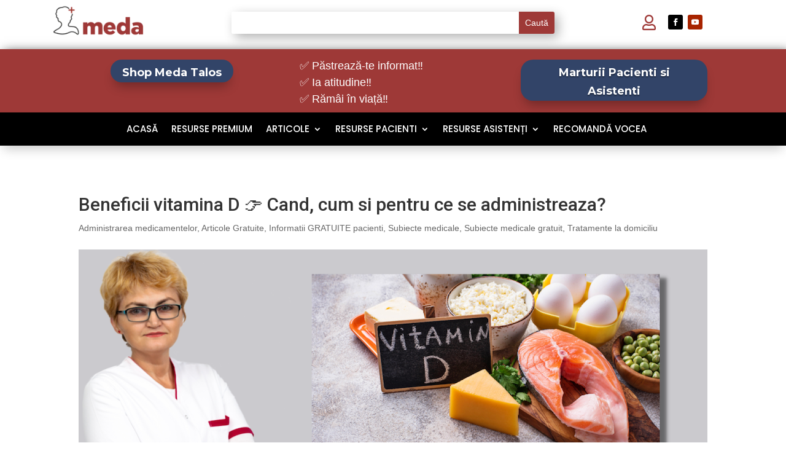

--- FILE ---
content_type: text/html; charset=UTF-8
request_url: https://www.medatalos.ro/cand-si-cum-luam-vitamina-d/
body_size: 28011
content:
<!DOCTYPE html><html
lang="ro-RO" prefix="og: http://ogp.me/ns# fb: http://ogp.me/ns/fb#"><head>
<title>Beneficii vitamina D &#x1f449; Cand, cum si pentru ce se administreaza?</title>


<!-- SEO by Squirrly SEO 12.4.15 - https://plugin.squirrly.co/ -->

<meta name="robots" content="index,follow">
<meta name="googlebot" content="index,follow,max-snippet:-1,max-image-preview:large,max-video-preview:-1">
<meta name="bingbot" content="index,follow,max-snippet:-1,max-image-preview:large,max-video-preview:-1">

<meta name="description" content="Beneficii vitamina D &#x1f449; Cand, cum si pentru ce se administreaza? Care este doza necesarea de vitamina D pe grupe de varsta, care sunt principalele alimente ca sursa de vitamina D si ce anume creste deficitul de vitamina D?" />
<meta name="keywords" content="asistent medical,pacient,ingrijiri la domiciliu,tratamente la domiciliu,instruire asistent medical,carenta de vitamina D,vitamina D,deficit de vitamina D,pentru ce se administreaza,beneficii vitamina d" />
<link rel="canonical" href="https://www.medatalos.ro/cand-si-cum-luam-vitamina-d/" />
<link rel="alternate" type="application/rss+xml" href="https://www.medatalos.ro/sitemap.xml" />

<meta property="og:url" content="https://www.medatalos.ro/cand-si-cum-luam-vitamina-d/" />
<meta property="og:title" content="Beneficii vitamina D &#x1f449; Cand, cum si pentru ce se administreaza?" />
<meta property="og:description" content="Beneficii vitamina D &#x1f449; Cand, cum si pentru ce se administreaza? Care este doza necesarea de vitamina D pe grupe de varsta, care sunt principalele alimente ca sursa de vitamina D si ce anume" />
<meta property="og:type" content="article" />
<meta property="og:image" content="https://www.medatalos.ro/wp-content/uploads/2020/12/Când-cum-și-pentru-ce-se-administrează-vitamina-D-Poza-articol.png" />
<meta property="og:image:width" content="1024" />
<meta property="og:image:height" content="576" />
<meta property="og:image:type" content="image/png" />
<meta property="og:site_name" content="Meda Talos" />
<meta property="og:locale" content="ro_RO" />
<meta property="fb:app_id" content="17841402246480158" />
<meta property="og:publish_date" content="2020-12-24T01:38:44+02:00" />
<meta property="article:published_time" content="2020-12-24T01:38:44+02:00" />
<meta property="article:modified_time" content="2024-01-14T00:03:51+02:00" />
<meta property="article:section" content="Administrarea medicamentelor" />
<meta property="article:author" content="admin site" />
<meta property="article:tag" content="asistent medical" />
<meta property="article:tag" content="pacient" />
<meta property="article:tag" content="ingrijiri la domiciliu" />
<meta property="article:tag" content="tratamente la domiciliu" />
<meta property="article:tag" content="instruire asistent medical" />
<meta property="article:tag" content="carenta de vitamina D" />
<meta property="article:tag" content="vitamina D" />
<meta property="article:tag" content="deficit de vitamina D" />
<meta property="article:tag" content="pentru ce se administreaza" />
<meta property="article:tag" content="beneficii vitamina d" />


<meta property="article:publisher" content="https://www.facebook.com/MedaTalosOficial" />

<meta property="twitter:url" content="https://www.medatalos.ro/cand-si-cum-luam-vitamina-d/" />
<meta property="twitter:title" content="Beneficii vitamina D &#x1f449; Cand, cum si pentru ce se administreaza?" />
<meta property="twitter:description" content="Beneficii vitamina D &#x1f449; Cand, cum si pentru ce se administreaza? Care este doza necesarea de vitamina D pe grupe de varsta, care sunt principalele alimente ca sursa de vitamina D si ce anume creste deficitul de vitamina D?" />
<meta property="twitter:image" content="https://www.medatalos.ro/wp-content/uploads/2020/12/Când-cum-și-pentru-ce-se-administrează-vitamina-D-Poza-articol.png" />
<meta property="twitter:domain" content="Meda Talos" />
<meta property="twitter:card" content="summary_large_image" />
<meta property="twitter:creator" content="@twitter" />
<meta property="twitter:site" content="@twitter" />
<script type="application/ld+json">{"@context":"https://schema.org","@graph":[{"@type":"NewsArticle","@id":"https://www.medatalos.ro/cand-si-cum-luam-vitamina-d/#newsarticle","url":"https://www.medatalos.ro/cand-si-cum-luam-vitamina-d/","headline":"Beneficii vitamina D &#x1f449; Cand, cum si pentru ce se administreaza?","mainEntityOfPage":{"@type":"WebPage","url":"https://www.medatalos.ro/cand-si-cum-luam-vitamina-d/"},"datePublished":"2020-12-24T01:38:44+02:00","dateModified":"2024-01-14T00:03:51+02:00","image":{"@type":"ImageObject","url":"https://www.medatalos.ro/wp-content/uploads/2020/12/Ca\u0302nd-cum-s\u0326i-pentru-ce-se-administreaza\u0306-vitamina-D-Poza-articol.png","height":576,"width":1024},"author":{"@type":"Person","@id":"https://www.medatalos.ro/author/medaadmin73/#person","url":"https://www.medatalos.ro/author/medaadmin73/","name":"admin site"},"publisher":{"@type":"Organization","@id":"https://www.medatalos.ro/cand-si-cum-luam-vitamina-d/#Organization","url":"https://www.medatalos.ro/cand-si-cum-luam-vitamina-d/","name":"Meda Talos - Informatii utile pentru asistenti medicali si pacienti","logo":{"@type":"ImageObject","url":"https://www.medatalos.ro/wp-content/uploads/2021/10/logo-meda-2021-05-1.png","@id":"https://www.medatalos.ro/cand-si-cum-luam-vitamina-d/#logo","width":800,"height":799,"caption":"Meda Talos - Informatii utile pentru asistenti medicali si pacienti"},"description":"Informatii utile pentru asistenti medicali si pacienti: cazuri, manopere ca: punctia venoasa, pansamente, tratamente injectabile, recoltari sange.","sameAs":["https://www.facebook.com/MedaTalosOficial","https://twitter.com/twitter","https://www.instagram.com/medatalos/","https://youtube.com/c/MedaTalos"]},"keywords":"asistent medical,pacient,ingrijiri la domiciliu,tratamente la domiciliu,instruire asistent medical,carenta de vitamina D,vitamina D,deficit de vitamina D,pentru ce se administreaza,beneficii vitamina d"},{"@type":"BreadcrumbList","@id":"https://www.medatalos.ro/cand-si-cum-luam-vitamina-d/#breadcrumblist","itemListElement":[[{"@type":"ListItem","position":1,"item":{"@id":"https://www.medatalos.ro","name":"Informatii utile asistenti medicali si pacienti"}},{"@type":"ListItem","position":2,"item":{"@id":"https://www.medatalos.ro/category/administrarea-medicamentelor/","name":"Administrarea medicamentelor"}},{"@type":"ListItem","position":3,"item":{"@id":"https://www.medatalos.ro/cand-si-cum-luam-vitamina-d/","name":"Beneficii vitamina D &#x1f449; Cand, cum si pentru ce se administreaza?"}}]]}]}</script>
<!-- /SEO by Squirrly SEO - WordPress SEO Plugin -->


<meta
charset="UTF-8" /><meta
http-equiv="X-UA-Compatible" content="IE=edge"><link
rel="pingback" href="" /> <script type="text/javascript">document.documentElement.className='js'</script> <script async data-category="functional"
						src="https://www.googletagmanager.com/gtag/js?id=G-KVK0SDE7S7"></script> <script 							data-category="functional">window.gtag_enable_tcf_support=!1;window.dataLayer=window.dataLayer||[];function gtag(){dataLayer.push(arguments)}
gtag('set','dYWVlZG',!0);gtag('set','ads_data_redaction',!0);gtag('set','url_passthrough',!1);gtag('consent','default',{'security_storage':"granted",'functionality_storage':"granted",'personalization_storage':"denied",'analytics_storage':'denied','ad_storage':"denied",'ad_user_data':'denied','ad_personalization':'denied',});document.addEventListener("cmplz_before_categories_consent",function(e){function gtag(){dataLayer.push(arguments)}
let consentedCategories=e.detail.categories;let preferences='denied';let statistics='denied';let marketing='denied';if(cmplz_in_array('preferences',consentedCategories)){preferences='granted'}
if(cmplz_in_array('statistics',consentedCategories)){statistics='granted'}
if(cmplz_in_array('marketing',consentedCategories)){marketing='granted'}
gtag('consent','update',{'security_storage':"granted",'functionality_storage':"granted",'personalization_storage':preferences,'analytics_storage':statistics,'ad_storage':marketing,'ad_user_data':marketing,'ad_personalization':marketing,});if(statistics==='granted'){gtag('js',new Date());gtag('config','G-KVK0SDE7S7',{cookie_flags:'secure;samesite=none',})}});document.addEventListener("cmplz_revoke",function(e){gtag('consent','update',{'security_storage':"granted",'functionality_storage':"granted",'personalization_storage':"denied",'analytics_storage':'denied','ad_storage':"denied",'ad_user_data':'denied','ad_personalization':'denied',})})</script> <script id="diviarea-loader">window.DiviPopupData=window.DiviAreaConfig={"zIndex":1000000,"animateSpeed":400,"triggerClassPrefix":"show-popup-","idAttrib":"data-popup","modalIndicatorClass":"is-modal","blockingIndicatorClass":"is-blocking","defaultShowCloseButton":!0,"withCloseClass":"with-close","noCloseClass":"no-close","triggerCloseClass":"close","singletonClass":"single","darkModeClass":"dark","noShadowClass":"no-shadow","altCloseClass":"close-alt","popupSelector":".et_pb_section.popup","initializeOnEvent":"et_pb_after_init_modules","popupWrapperClass":"area-outer-wrap","fullHeightClass":"full-height","openPopupClass":"da-overlay-visible","overlayClass":"da-overlay","exitIndicatorClass":"on-exit","hoverTriggerClass":"on-hover","clickTriggerClass":"on-click","onExitDelay":2000,"notMobileClass":"not-mobile","notTabletClass":"not-tablet","notDesktopClass":"not-desktop","baseContext":"body","activePopupClass":"is-open","closeButtonClass":"da-close","withLoaderClass":"with-loader","debug":!1,"ajaxUrl":"https:\/\/www.medatalos.ro\/wp-admin\/admin-ajax.php","sys":[]};var divimode_loader=function(){"use strict";!function(t){t.DiviArea=t.DiviPopup={loaded:!1};var n=t.DiviArea,i=n.Hooks={},o={};function r(t,n,i){var r,e,c;if("string"==typeof t)if(o[t]){if(n)if((r=o[t])&&i)for(c=r.length;c--;)(e=r[c]).callback===n&&e.context===i&&(r[c]=!1);else for(c=r.length;c--;)r[c].callback===n&&(r[c]=!1)}else o[t]=[]}function e(t,n,i,r){if("string"==typeof t){var e={callback:n,priority:i,context:r},c=o[t];c?(c.push(e),c=function(t){var n,i,o,r,e=t.length;for(r=1;r<e;r++)for(n=t[r],i=r;i>0;i--)(o=t[i-1]).priority>n.priority&&(t[i]=o,t[i-1]=n);return t}(c)):c=[e],o[t]=c}}function c(t,n,i){"string"==typeof n&&(n=[n]);var r,e,c=[];for(r=0;r<n.length;r++)Array.prototype.push.apply(c,o[n[r]]);for(e=0;e<c.length;e++){var a=void 0;c[e]&&"function"==typeof c[e].callback&&("filter"===t?void 0!==(a=c[e].callback.apply(c[e].context,i))&&(i[0]=a):c[e].callback.apply(c[e].context,i))}if("filter"===t)return i[0]}i.silent=function(){return i},n.removeFilter=i.removeFilter=function(t,n){r(t,n)},n.removeAction=i.removeAction=function(t,n){r(t,n)},n.applyFilters=i.applyFilters=function(t){for(var n=[],i=arguments.length-1;i-->0;)n[i]=arguments[i+1];return c("filter",t,n)},n.doAction=i.doAction=function(t){for(var n=[],i=arguments.length-1;i-->0;)n[i]=arguments[i+1];c("action",t,n)},n.addFilter=i.addFilter=function(n,i,o,r){e(n,i,parseInt(o||10,10),r||t)},n.addAction=i.addAction=function(n,i,o,r){e(n,i,parseInt(o||10,10),r||t)},n.addActionOnce=i.addActionOnce=function(n,i,o,c){e(n,i,parseInt(o||10,10),c||t),e(n,(function(){r(n,i)}),1+parseInt(o||10,10),c||t)}}(window);return{}}()</script><link
rel='dns-prefetch' href='//fonts.googleapis.com' /><link
rel="alternate" type="application/rss+xml" title="Meda Talos &raquo; Flux" href="https://www.medatalos.ro/feed/" /><link
rel="alternate" title="oEmbed (JSON)" type="application/json+oembed" href="https://www.medatalos.ro/wp-json/oembed/1.0/embed?url=https%3A%2F%2Fwww.medatalos.ro%2Fcand-si-cum-luam-vitamina-d%2F" /><link
rel="alternate" title="oEmbed (XML)" type="text/xml+oembed" href="https://www.medatalos.ro/wp-json/oembed/1.0/embed?url=https%3A%2F%2Fwww.medatalos.ro%2Fcand-si-cum-luam-vitamina-d%2F&#038;format=xml" /><meta
content="Bare bones for Divi v.1.0" name="generator"/><style id='wp-block-library-inline-css' type='text/css'>:root{--wp-block-synced-color:#7a00df;--wp-block-synced-color--rgb:122,0,223;--wp-bound-block-color:var(--wp-block-synced-color);--wp-editor-canvas-background:#ddd;--wp-admin-theme-color:#007cba;--wp-admin-theme-color--rgb:0,124,186;--wp-admin-theme-color-darker-10:#006ba1;--wp-admin-theme-color-darker-10--rgb:0,107,160.5;--wp-admin-theme-color-darker-20:#005a87;--wp-admin-theme-color-darker-20--rgb:0,90,135;--wp-admin-border-width-focus:2px}@media (min-resolution:192dpi){:root{--wp-admin-border-width-focus:1.5px}}.wp-element-button{cursor:pointer}:root .has-very-light-gray-background-color{background-color:#eee}:root .has-very-dark-gray-background-color{background-color:#313131}:root .has-very-light-gray-color{color:#eee}:root .has-very-dark-gray-color{color:#313131}:root .has-vivid-green-cyan-to-vivid-cyan-blue-gradient-background{background:linear-gradient(135deg,#00d084,#0693e3)}:root .has-purple-crush-gradient-background{background:linear-gradient(135deg,#34e2e4,#4721fb 50%,#ab1dfe)}:root .has-hazy-dawn-gradient-background{background:linear-gradient(135deg,#faaca8,#dad0ec)}:root .has-subdued-olive-gradient-background{background:linear-gradient(135deg,#fafae1,#67a671)}:root .has-atomic-cream-gradient-background{background:linear-gradient(135deg,#fdd79a,#004a59)}:root .has-nightshade-gradient-background{background:linear-gradient(135deg,#330968,#31cdcf)}:root .has-midnight-gradient-background{background:linear-gradient(135deg,#020381,#2874fc)}:root{--wp--preset--font-size--normal:16px;--wp--preset--font-size--huge:42px}.has-regular-font-size{font-size:1em}.has-larger-font-size{font-size:2.625em}.has-normal-font-size{font-size:var(--wp--preset--font-size--normal)}.has-huge-font-size{font-size:var(--wp--preset--font-size--huge)}.has-text-align-center{text-align:center}.has-text-align-left{text-align:left}.has-text-align-right{text-align:right}.has-fit-text{white-space:nowrap!important}#end-resizable-editor-section{display:none}.aligncenter{clear:both}.items-justified-left{justify-content:flex-start}.items-justified-center{justify-content:center}.items-justified-right{justify-content:flex-end}.items-justified-space-between{justify-content:space-between}.screen-reader-text{border:0;clip-path:inset(50%);height:1px;margin:-1px;overflow:hidden;padding:0;position:absolute;width:1px;word-wrap:normal!important}.screen-reader-text:focus{background-color:#ddd;clip-path:none;color:#444;display:block;font-size:1em;height:auto;left:5px;line-height:normal;padding:15px 23px 14px;text-decoration:none;top:5px;width:auto;z-index:100000}html :where(.has-border-color){border-style:solid}html :where([style*=border-top-color]){border-top-style:solid}html :where([style*=border-right-color]){border-right-style:solid}html :where([style*=border-bottom-color]){border-bottom-style:solid}html :where([style*=border-left-color]){border-left-style:solid}html :where([style*=border-width]){border-style:solid}html :where([style*=border-top-width]){border-top-style:solid}html :where([style*=border-right-width]){border-right-style:solid}html :where([style*=border-bottom-width]){border-bottom-style:solid}html :where([style*=border-left-width]){border-left-style:solid}html :where(img[class*=wp-image-]){height:auto;max-width:100%}:where(figure){margin:0 0 1em}html :where(.is-position-sticky){--wp-admin--admin-bar--position-offset:var(--wp-admin--admin-bar--height,0px)}@media screen and (max-width:600px){html :where(.is-position-sticky){--wp-admin--admin-bar--position-offset:0px}}</style><style id='global-styles-inline-css' type='text/css'>:root{--wp--preset--aspect-ratio--square:1;--wp--preset--aspect-ratio--4-3:4/3;--wp--preset--aspect-ratio--3-4:3/4;--wp--preset--aspect-ratio--3-2:3/2;--wp--preset--aspect-ratio--2-3:2/3;--wp--preset--aspect-ratio--16-9:16/9;--wp--preset--aspect-ratio--9-16:9/16;--wp--preset--color--black:#000000;--wp--preset--color--cyan-bluish-gray:#abb8c3;--wp--preset--color--white:#ffffff;--wp--preset--color--pale-pink:#f78da7;--wp--preset--color--vivid-red:#cf2e2e;--wp--preset--color--luminous-vivid-orange:#ff6900;--wp--preset--color--luminous-vivid-amber:#fcb900;--wp--preset--color--light-green-cyan:#7bdcb5;--wp--preset--color--vivid-green-cyan:#00d084;--wp--preset--color--pale-cyan-blue:#8ed1fc;--wp--preset--color--vivid-cyan-blue:#0693e3;--wp--preset--color--vivid-purple:#9b51e0;--wp--preset--gradient--vivid-cyan-blue-to-vivid-purple:linear-gradient(135deg,rgb(6,147,227) 0%,rgb(155,81,224) 100%);--wp--preset--gradient--light-green-cyan-to-vivid-green-cyan:linear-gradient(135deg,rgb(122,220,180) 0%,rgb(0,208,130) 100%);--wp--preset--gradient--luminous-vivid-amber-to-luminous-vivid-orange:linear-gradient(135deg,rgb(252,185,0) 0%,rgb(255,105,0) 100%);--wp--preset--gradient--luminous-vivid-orange-to-vivid-red:linear-gradient(135deg,rgb(255,105,0) 0%,rgb(207,46,46) 100%);--wp--preset--gradient--very-light-gray-to-cyan-bluish-gray:linear-gradient(135deg,rgb(238,238,238) 0%,rgb(169,184,195) 100%);--wp--preset--gradient--cool-to-warm-spectrum:linear-gradient(135deg,rgb(74,234,220) 0%,rgb(151,120,209) 20%,rgb(207,42,186) 40%,rgb(238,44,130) 60%,rgb(251,105,98) 80%,rgb(254,248,76) 100%);--wp--preset--gradient--blush-light-purple:linear-gradient(135deg,rgb(255,206,236) 0%,rgb(152,150,240) 100%);--wp--preset--gradient--blush-bordeaux:linear-gradient(135deg,rgb(254,205,165) 0%,rgb(254,45,45) 50%,rgb(107,0,62) 100%);--wp--preset--gradient--luminous-dusk:linear-gradient(135deg,rgb(255,203,112) 0%,rgb(199,81,192) 50%,rgb(65,88,208) 100%);--wp--preset--gradient--pale-ocean:linear-gradient(135deg,rgb(255,245,203) 0%,rgb(182,227,212) 50%,rgb(51,167,181) 100%);--wp--preset--gradient--electric-grass:linear-gradient(135deg,rgb(202,248,128) 0%,rgb(113,206,126) 100%);--wp--preset--gradient--midnight:linear-gradient(135deg,rgb(2,3,129) 0%,rgb(40,116,252) 100%);--wp--preset--font-size--small:13px;--wp--preset--font-size--medium:20px;--wp--preset--font-size--large:36px;--wp--preset--font-size--x-large:42px;--wp--preset--spacing--20:0.44rem;--wp--preset--spacing--30:0.67rem;--wp--preset--spacing--40:1rem;--wp--preset--spacing--50:1.5rem;--wp--preset--spacing--60:2.25rem;--wp--preset--spacing--70:3.38rem;--wp--preset--spacing--80:5.06rem;--wp--preset--shadow--natural:6px 6px 9px rgba(0, 0, 0, 0.2);--wp--preset--shadow--deep:12px 12px 50px rgba(0, 0, 0, 0.4);--wp--preset--shadow--sharp:6px 6px 0px rgba(0, 0, 0, 0.2);--wp--preset--shadow--outlined:6px 6px 0px -3px rgb(255, 255, 255), 6px 6px rgb(0, 0, 0);--wp--preset--shadow--crisp:6px 6px 0px rgb(0, 0, 0)}:root{--wp--style--global--content-size:823px;--wp--style--global--wide-size:1080px}:where(body){margin:0}.wp-site-blocks>.alignleft{float:left;margin-right:2em}.wp-site-blocks>.alignright{float:right;margin-left:2em}.wp-site-blocks>.aligncenter{justify-content:center;margin-left:auto;margin-right:auto}:where(.is-layout-flex){gap:.5em}:where(.is-layout-grid){gap:.5em}.is-layout-flow>.alignleft{float:left;margin-inline-start:0;margin-inline-end:2em}.is-layout-flow>.alignright{float:right;margin-inline-start:2em;margin-inline-end:0}.is-layout-flow>.aligncenter{margin-left:auto!important;margin-right:auto!important}.is-layout-constrained>.alignleft{float:left;margin-inline-start:0;margin-inline-end:2em}.is-layout-constrained>.alignright{float:right;margin-inline-start:2em;margin-inline-end:0}.is-layout-constrained>.aligncenter{margin-left:auto!important;margin-right:auto!important}.is-layout-constrained>:where(:not(.alignleft):not(.alignright):not(.alignfull)){max-width:var(--wp--style--global--content-size);margin-left:auto!important;margin-right:auto!important}.is-layout-constrained>.alignwide{max-width:var(--wp--style--global--wide-size)}body .is-layout-flex{display:flex}.is-layout-flex{flex-wrap:wrap;align-items:center}.is-layout-flex>:is(*,div){margin:0}body .is-layout-grid{display:grid}.is-layout-grid>:is(*,div){margin:0}body{padding-top:0;padding-right:0;padding-bottom:0;padding-left:0}:root :where(.wp-element-button,.wp-block-button__link){background-color:#32373c;border-width:0;color:#fff;font-family:inherit;font-size:inherit;font-style:inherit;font-weight:inherit;letter-spacing:inherit;line-height:inherit;padding-top:calc(0.667em + 2px);padding-right:calc(1.333em + 2px);padding-bottom:calc(0.667em + 2px);padding-left:calc(1.333em + 2px);text-decoration:none;text-transform:inherit}.has-black-color{color:var(--wp--preset--color--black)!important}.has-cyan-bluish-gray-color{color:var(--wp--preset--color--cyan-bluish-gray)!important}.has-white-color{color:var(--wp--preset--color--white)!important}.has-pale-pink-color{color:var(--wp--preset--color--pale-pink)!important}.has-vivid-red-color{color:var(--wp--preset--color--vivid-red)!important}.has-luminous-vivid-orange-color{color:var(--wp--preset--color--luminous-vivid-orange)!important}.has-luminous-vivid-amber-color{color:var(--wp--preset--color--luminous-vivid-amber)!important}.has-light-green-cyan-color{color:var(--wp--preset--color--light-green-cyan)!important}.has-vivid-green-cyan-color{color:var(--wp--preset--color--vivid-green-cyan)!important}.has-pale-cyan-blue-color{color:var(--wp--preset--color--pale-cyan-blue)!important}.has-vivid-cyan-blue-color{color:var(--wp--preset--color--vivid-cyan-blue)!important}.has-vivid-purple-color{color:var(--wp--preset--color--vivid-purple)!important}.has-black-background-color{background-color:var(--wp--preset--color--black)!important}.has-cyan-bluish-gray-background-color{background-color:var(--wp--preset--color--cyan-bluish-gray)!important}.has-white-background-color{background-color:var(--wp--preset--color--white)!important}.has-pale-pink-background-color{background-color:var(--wp--preset--color--pale-pink)!important}.has-vivid-red-background-color{background-color:var(--wp--preset--color--vivid-red)!important}.has-luminous-vivid-orange-background-color{background-color:var(--wp--preset--color--luminous-vivid-orange)!important}.has-luminous-vivid-amber-background-color{background-color:var(--wp--preset--color--luminous-vivid-amber)!important}.has-light-green-cyan-background-color{background-color:var(--wp--preset--color--light-green-cyan)!important}.has-vivid-green-cyan-background-color{background-color:var(--wp--preset--color--vivid-green-cyan)!important}.has-pale-cyan-blue-background-color{background-color:var(--wp--preset--color--pale-cyan-blue)!important}.has-vivid-cyan-blue-background-color{background-color:var(--wp--preset--color--vivid-cyan-blue)!important}.has-vivid-purple-background-color{background-color:var(--wp--preset--color--vivid-purple)!important}.has-black-border-color{border-color:var(--wp--preset--color--black)!important}.has-cyan-bluish-gray-border-color{border-color:var(--wp--preset--color--cyan-bluish-gray)!important}.has-white-border-color{border-color:var(--wp--preset--color--white)!important}.has-pale-pink-border-color{border-color:var(--wp--preset--color--pale-pink)!important}.has-vivid-red-border-color{border-color:var(--wp--preset--color--vivid-red)!important}.has-luminous-vivid-orange-border-color{border-color:var(--wp--preset--color--luminous-vivid-orange)!important}.has-luminous-vivid-amber-border-color{border-color:var(--wp--preset--color--luminous-vivid-amber)!important}.has-light-green-cyan-border-color{border-color:var(--wp--preset--color--light-green-cyan)!important}.has-vivid-green-cyan-border-color{border-color:var(--wp--preset--color--vivid-green-cyan)!important}.has-pale-cyan-blue-border-color{border-color:var(--wp--preset--color--pale-cyan-blue)!important}.has-vivid-cyan-blue-border-color{border-color:var(--wp--preset--color--vivid-cyan-blue)!important}.has-vivid-purple-border-color{border-color:var(--wp--preset--color--vivid-purple)!important}.has-vivid-cyan-blue-to-vivid-purple-gradient-background{background:var(--wp--preset--gradient--vivid-cyan-blue-to-vivid-purple)!important}.has-light-green-cyan-to-vivid-green-cyan-gradient-background{background:var(--wp--preset--gradient--light-green-cyan-to-vivid-green-cyan)!important}.has-luminous-vivid-amber-to-luminous-vivid-orange-gradient-background{background:var(--wp--preset--gradient--luminous-vivid-amber-to-luminous-vivid-orange)!important}.has-luminous-vivid-orange-to-vivid-red-gradient-background{background:var(--wp--preset--gradient--luminous-vivid-orange-to-vivid-red)!important}.has-very-light-gray-to-cyan-bluish-gray-gradient-background{background:var(--wp--preset--gradient--very-light-gray-to-cyan-bluish-gray)!important}.has-cool-to-warm-spectrum-gradient-background{background:var(--wp--preset--gradient--cool-to-warm-spectrum)!important}.has-blush-light-purple-gradient-background{background:var(--wp--preset--gradient--blush-light-purple)!important}.has-blush-bordeaux-gradient-background{background:var(--wp--preset--gradient--blush-bordeaux)!important}.has-luminous-dusk-gradient-background{background:var(--wp--preset--gradient--luminous-dusk)!important}.has-pale-ocean-gradient-background{background:var(--wp--preset--gradient--pale-ocean)!important}.has-electric-grass-gradient-background{background:var(--wp--preset--gradient--electric-grass)!important}.has-midnight-gradient-background{background:var(--wp--preset--gradient--midnight)!important}.has-small-font-size{font-size:var(--wp--preset--font-size--small)!important}.has-medium-font-size{font-size:var(--wp--preset--font-size--medium)!important}.has-large-font-size{font-size:var(--wp--preset--font-size--large)!important}.has-x-large-font-size{font-size:var(--wp--preset--font-size--x-large)!important}</style><style id='woocommerce-inline-inline-css' type='text/css'>.woocommerce form .form-row .required{visibility:visible}</style><link
rel='stylesheet' id='wpo_min-header-0-css' href='https://www.medatalos.ro/wp-content/cache/wpo-minify/1769355755/assets/wpo-minify-header-505847e5.min.css' type='text/css' media='all' /><link
rel='stylesheet' id='wpo_min-header-1-css' href='https://www.medatalos.ro/wp-content/cache/wpo-minify/1769355755/assets/wpo-minify-header-eebc1413.min.css' type='text/css' media='only screen and (max-width: 768px)' /><link
rel='stylesheet' id='wpo_min-header-2-css' href='https://www.medatalos.ro/wp-content/cache/wpo-minify/1769355755/assets/wpo-minify-header-8b0c4e20.min.css' type='text/css' media='all' /> <script type="text/javascript" src="https://www.medatalos.ro/wp-includes/js/jquery/jquery.min.js" id="jquery-core-js"></script> <script type="text/javascript" src="https://www.medatalos.ro/wp-includes/js/jquery/jquery-migrate.min.js" id="jquery-migrate-js"></script> <script type="text/javascript" id="ihc-front_end_js-js-extra">var ihc_translated_labels={"delete_level":"Are you sure you want to delete this membership?","cancel_level":"Are you sure you want to cancel this membership?"}</script> <script type="text/javascript" src="https://www.medatalos.ro/wp-content/plugins/indeed-membership-pro/assets/js/functions.min.js" id="ihc-front_end_js-js"></script> <script type="text/javascript" id="ihc-front_end_js-js-after">var ihc_site_url='https://www.medatalos.ro';var ihc_plugin_url='https://www.medatalos.ro/wp-content/plugins/indeed-membership-pro/';var ihc_ajax_url='https://www.medatalos.ro/wp-admin/admin-ajax.php';var ihcStripeMultiply='100'</script> <script type="text/javascript" src="https://www.medatalos.ro/wp-content/plugins/woocommerce/assets/js/jquery-blockui/jquery.blockUI.min.js" id="wc-jquery-blockui-js" defer="defer" data-wp-strategy="defer"></script> <script type="text/javascript" id="wc-add-to-cart-js-extra">var wc_add_to_cart_params={"ajax_url":"/wp-admin/admin-ajax.php","wc_ajax_url":"/?wc-ajax=%%endpoint%%","i18n_view_cart":"Vezi co\u0219ul","cart_url":"https://www.medatalos.ro/cos/","is_cart":"","cart_redirect_after_add":"yes"}</script> <script type="text/javascript" src="https://www.medatalos.ro/wp-content/plugins/woocommerce/assets/js/frontend/add-to-cart.min.js" id="wc-add-to-cart-js" defer="defer" data-wp-strategy="defer"></script> <script type="text/javascript" src="https://www.medatalos.ro/wp-content/plugins/woocommerce/assets/js/js-cookie/js.cookie.min.js" id="wc-js-cookie-js" defer="defer" data-wp-strategy="defer"></script> <script type="text/javascript" id="woocommerce-js-extra">var woocommerce_params={"ajax_url":"/wp-admin/admin-ajax.php","wc_ajax_url":"/?wc-ajax=%%endpoint%%","i18n_password_show":"Arat\u0103 parola","i18n_password_hide":"Ascunde parola"}</script> <script type="text/javascript" src="https://www.medatalos.ro/wp-content/plugins/woocommerce/assets/js/frontend/woocommerce.min.js" id="woocommerce-js" defer="defer" data-wp-strategy="defer"></script> <script type="text/javascript" src="https://www.medatalos.ro/wp-content/plugins/popups-for-divi/scripts/ie-compat.min.js" id="dap-ie-js"></script> <link
rel="https://api.w.org/" href="https://www.medatalos.ro/wp-json/" /><link
rel="alternate" title="JSON" type="application/json" href="https://www.medatalos.ro/wp-json/wp/v2/posts/265135" /><link
rel="EditURI" type="application/rsd+xml" title="RSD" href="https://www.medatalos.ro/xmlrpc.php?rsd" /><link
rel='shortlink' href='https://www.medatalos.ro/?p=265135' /><meta
name='ump-hash' content='MTMuNy4xfDIwMjQwNDIyfDE='><meta
name='ump-token' content='a83052c8d3'> <script type="text/javascript">jQuery(function($){$('.protect_contents-overlay').css('background-color','#000000')})</script> <script type="text/javascript">jQuery(function($){$('img').attr('onmousedown','return false');$('img').attr('onselectstart','return false');$(document).on('contextmenu',function(e){$('.protect_contents-overlay, .protect_alert').fadeIn();$('.protect_contents-overlay, .protect_alert').click(function(){$('.protect_contents-overlay, .protect_alert').fadeOut()});return!1})})</script> <style>*{-ms-user-select:none;-moz-user-select:-moz-none;-khtml-user-select:none;-webkit-user-select:none;-webkit-touch-callout:none;user-select:none}input,textarea,select,option{-ms-user-select:auto;-moz-user-select:auto;-khtml-user-select:auto;-webkit-user-select:auto;user-select:auto}</style><style>.cmplz-hidden{display:none!important}</style><meta
name="viewport" content="width=device-width, initial-scale=1.0, maximum-scale=1.0, user-scalable=0" />	<noscript><style>.woocommerce-product-gallery{opacity:1!important}</style></noscript><meta
name="google-site-verification" content="IX0ThHJFA96TD46xEelouB8F9Yb-m682BrAw9chZEaA"><meta
name="google-site-verification" content="4PC26LvtXicJ92SphdEcFQXJNBU1zkGC9LGGl1EG-ow"><link
rel="icon" href="https://www.medatalos.ro/wp-content/uploads/2022/05/cropped-iconsitemeda-32x32.jpg" sizes="32x32" /><link
rel="icon" href="https://www.medatalos.ro/wp-content/uploads/2022/05/cropped-iconsitemeda-192x192.jpg" sizes="192x192" /><link
rel="apple-touch-icon" href="https://www.medatalos.ro/wp-content/uploads/2022/05/cropped-iconsitemeda-180x180.jpg" /><meta
name="msapplication-TileImage" content="https://www.medatalos.ro/wp-content/uploads/2022/05/cropped-iconsitemeda-270x270.jpg" /><style id="et-divi-customizer-global-cached-inline-styles">body,.et_pb_column_1_2 .et_quote_content blockquote cite,.et_pb_column_1_2 .et_link_content a.et_link_main_url,.et_pb_column_1_3 .et_quote_content blockquote cite,.et_pb_column_3_8 .et_quote_content blockquote cite,.et_pb_column_1_4 .et_quote_content blockquote cite,.et_pb_blog_grid .et_quote_content blockquote cite,.et_pb_column_1_3 .et_link_content a.et_link_main_url,.et_pb_column_3_8 .et_link_content a.et_link_main_url,.et_pb_column_1_4 .et_link_content a.et_link_main_url,.et_pb_blog_grid .et_link_content a.et_link_main_url,body .et_pb_bg_layout_light .et_pb_post p,body .et_pb_bg_layout_dark .et_pb_post p{font-size:16px}.et_pb_slide_content,.et_pb_best_value{font-size:18px}.et_secondary_nav_enabled #page-container #top-header{background-color:#770202!important}#et-secondary-nav li ul{background-color:#770202}#footer-widgets .footer-widget li:before{top:10.6px}.woocommerce a.button.alt,.woocommerce-page a.button.alt,.woocommerce button.button.alt,.woocommerce button.button.alt.disabled,.woocommerce-page button.button.alt,.woocommerce-page button.button.alt.disabled,.woocommerce input.button.alt,.woocommerce-page input.button.alt,.woocommerce #respond input#submit.alt,.woocommerce-page #respond input#submit.alt,.woocommerce #content input.button.alt,.woocommerce-page #content input.button.alt,.woocommerce a.button,.woocommerce-page a.button,.woocommerce button.button,.woocommerce-page button.button,.woocommerce input.button,.woocommerce-page input.button,.woocommerce #respond input#submit,.woocommerce-page #respond input#submit,.woocommerce #content input.button,.woocommerce-page #content input.button,.woocommerce-message a.button.wc-forward,body .et_pb_button{font-size:18px;background-color:#9e3937;border-width:1px!important;border-radius:20px;font-weight:700;font-style:normal;text-transform:none;text-decoration:none}.woocommerce.et_pb_button_helper_class a.button.alt,.woocommerce-page.et_pb_button_helper_class a.button.alt,.woocommerce.et_pb_button_helper_class button.button.alt,.woocommerce.et_pb_button_helper_class button.button.alt.disabled,.woocommerce-page.et_pb_button_helper_class button.button.alt,.woocommerce-page.et_pb_button_helper_class button.button.alt.disabled,.woocommerce.et_pb_button_helper_class input.button.alt,.woocommerce-page.et_pb_button_helper_class input.button.alt,.woocommerce.et_pb_button_helper_class #respond input#submit.alt,.woocommerce-page.et_pb_button_helper_class #respond input#submit.alt,.woocommerce.et_pb_button_helper_class #content input.button.alt,.woocommerce-page.et_pb_button_helper_class #content input.button.alt,.woocommerce.et_pb_button_helper_class a.button,.woocommerce-page.et_pb_button_helper_class a.button,.woocommerce.et_pb_button_helper_class button.button,.woocommerce-page.et_pb_button_helper_class button.button,.woocommerce.et_pb_button_helper_class input.button,.woocommerce-page.et_pb_button_helper_class input.button,.woocommerce.et_pb_button_helper_class #respond input#submit,.woocommerce-page.et_pb_button_helper_class #respond input#submit,.woocommerce.et_pb_button_helper_class #content input.button,.woocommerce-page.et_pb_button_helper_class #content input.button,body.et_pb_button_helper_class .et_pb_button,body.et_pb_button_helper_class .et_pb_module.et_pb_button{color:#fff}.woocommerce a.button.alt:after,.woocommerce-page a.button.alt:after,.woocommerce button.button.alt:after,.woocommerce-page button.button.alt:after,.woocommerce input.button.alt:after,.woocommerce-page input.button.alt:after,.woocommerce #respond input#submit.alt:after,.woocommerce-page #respond input#submit.alt:after,.woocommerce #content input.button.alt:after,.woocommerce-page #content input.button.alt:after,.woocommerce a.button:after,.woocommerce-page a.button:after,.woocommerce button.button:after,.woocommerce-page button.button:after,.woocommerce input.button:after,.woocommerce-page input.button:after,.woocommerce #respond input#submit:after,.woocommerce-page #respond input#submit:after,.woocommerce #content input.button:after,.woocommerce-page #content input.button:after,body .et_pb_button:after{font-size:28.8px}body .et_pb_bg_layout_light.et_pb_button:hover,body .et_pb_bg_layout_light .et_pb_button:hover,body .et_pb_button:hover{color:#e02b20!important;border-radius:25px}.woocommerce a.button.alt:hover,.woocommerce-page a.button.alt:hover,.woocommerce button.button.alt:hover,.woocommerce button.button.alt.disabled:hover,.woocommerce-page button.button.alt:hover,.woocommerce-page button.button.alt.disabled:hover,.woocommerce input.button.alt:hover,.woocommerce-page input.button.alt:hover,.woocommerce #respond input#submit.alt:hover,.woocommerce-page #respond input#submit.alt:hover,.woocommerce #content input.button.alt:hover,.woocommerce-page #content input.button.alt:hover,.woocommerce a.button:hover,.woocommerce-page a.button:hover,.woocommerce button.button:hover,.woocommerce-page button.button:hover,.woocommerce input.button:hover,.woocommerce-page input.button:hover,.woocommerce #respond input#submit:hover,.woocommerce-page #respond input#submit:hover,.woocommerce #content input.button:hover,.woocommerce-page #content input.button:hover{color:#e02b20!important;border-radius:25px}@media only screen and (min-width:981px){.et_header_style_left #et-top-navigation,.et_header_style_split #et-top-navigation{padding:54px 0 0 0}.et_header_style_left #et-top-navigation nav>ul>li>a,.et_header_style_split #et-top-navigation nav>ul>li>a{padding-bottom:54px}.et_header_style_split .centered-inline-logo-wrap{width:108px;margin:-108px 0}.et_header_style_split .centered-inline-logo-wrap #logo{max-height:108px}.et_pb_svg_logo.et_header_style_split .centered-inline-logo-wrap #logo{height:108px}.et_header_style_centered #top-menu>li>a{padding-bottom:19px}.et_header_style_slide #et-top-navigation,.et_header_style_fullscreen #et-top-navigation{padding:45px 0 45px 0!important}.et_header_style_centered #main-header .logo_container{height:108px}#logo{max-height:85%}.et_pb_svg_logo #logo{height:85%}.et_header_style_left .et-fixed-header #et-top-navigation,.et_header_style_split .et-fixed-header #et-top-navigation{padding:42px 0 0 0}.et_header_style_left .et-fixed-header #et-top-navigation nav>ul>li>a,.et_header_style_split .et-fixed-header #et-top-navigation nav>ul>li>a{padding-bottom:42px}.et_header_style_centered header#main-header.et-fixed-header .logo_container{height:83px}.et_header_style_split #main-header.et-fixed-header .centered-inline-logo-wrap{width:83px;margin:-83px 0}.et_header_style_split .et-fixed-header .centered-inline-logo-wrap #logo{max-height:83px}.et_pb_svg_logo.et_header_style_split .et-fixed-header .centered-inline-logo-wrap #logo{height:83px}.et_header_style_slide .et-fixed-header #et-top-navigation,.et_header_style_fullscreen .et-fixed-header #et-top-navigation{padding:33px 0 33px 0!important}.et_fixed_nav #page-container .et-fixed-header#top-header{background-color:#770202!important}.et_fixed_nav #page-container .et-fixed-header#top-header #et-secondary-nav li ul{background-color:#770202}}@media only screen and (min-width:1350px){.et_pb_row{padding:27px 0}.et_pb_section{padding:54px 0}.single.et_pb_pagebuilder_layout.et_full_width_page .et_post_meta_wrapper{padding-top:81px}.et_pb_fullwidth_section{padding:0}}h1,h2,h3,h4,h5,h6{font-family:'Roboto',Helvetica,Arial,Lucida,sans-serif}body,input,textarea,select{font-family:'Verdana',Helvetica,Arial,Lucida,sans-serif}.et_pb_button{font-family:'Montserrat',Helvetica,Arial,Lucida,sans-serif}.woocommerce .woocommerce-breadcrumb{font-size:16px;font-weight:700;color:#222;display:none}.woocommerce .woocommerce-breadcrumb a{color:#00707a}select.orderby,.woocommerce div.product form.cart .variations td select{background:#00707a;color:#fff!important;font-weight:700;-webkit-appearance:none!important;-moz-appearance:none!important}.woocommerce ul.products li.product{text-align:center;background:#f5f5f5;padding:1em;transition:all 0.2s;-moz-transition:all 0.2s;-webkit-transition:all 0.2s}.woocommerce ul.products li.product:hover{background:#fff;box-shadow:0 10px 40px rgb(0 0 0 / .1);-webkit-box-shadow:0 10px 40px rgb(0 0 0 / .1);-moz-box-shadow:0 10px 40px rgb(0 0 0 / .1)}.et_shop_image{margin:-1em -1em 0}h2.woocommerce-loop-product__title,.product .related h2{font-size:22px!important;color:#000}.woocommerce ul.products li.product .star-rating{font-size:18px;margin-left:auto!important;margin-right:auto!important}.woocommerce .star-rating span::before{color:#ffa500!important}.woocommerce ul.products li.product .price,.woocommerce ul.products li.product .price del,.woocommerce-page ul.products li.product .price,.woocommerce-page ul.products li.product .price del{font-size:18px}.woocommerce .et_overlay{border:0;background:#00707a;background:radial-gradient(rgb(0 173 173),rgb(0 112 122 / .8))}.woocommerce .et_overlay:before{color:#fff;font-size:60px;margin:auto;transform:translate(-50%,-50%);-ms-transform:translate(-50%,-50%)}.woocommerce span.onsale,.woocommerce-page span.onsale{background:#008BDB!important;z-index:9}@media screen and (min-width:768px) and (max-width:980px){.woocommerce ul.products li.product.first,.woocommerce ul.products li.product.last{clear:right!important}.woocommerce ul.products li.product:nth-child(4n+1){clear:none!important}}@media screen and (min-width:268px) and (max-width:760px){.woocommerce ul.products li.product{width:100%!important;clear:none!important}}.woocommerce div.product form.cart .button{margin-left:30%}.single-product .woocommerce-product-gallery .woocommerce-product-gallery__trigger{display:none}#main-content .container:before{background:none}#sidebar{display:none}@media (min-width:981px){#left-area{width:100%;padding:23px 0 0px!important;float:none!important}}.woocommerce-message{display:none}.get-started{border-radius:0}.get-started a{color:#fff!important}li.get-started{background-color:#ed7818;font-weight:700;text-transform:uppercase;text-align:center;padding:12px 13px 10px 10px!important;border-radius:3px;-moz-transition:all 0.5s;-webkit-transition:all 0.5s;transition:all 0.5s}li.get-started:hover{background-color:#c96310}.et-fixed-header #top-menu .get-started a{color:#fff!important}.get-started li.current-menu-ancestor>a,.get-started li.current-menu-item>a{color:#fff!important}@media only screen and (min-width :981px){li.get-started{height:33px}}li.get-started{background-color:blue;font-weight:700;text-transform:uppercase;text-align:center;padding:13px 5px 10px 9px!important;border-radius:3px;-moz-transition:all 0.5s;-webkit-transition:all 0.5s;transition:all 0.5s;margin:0 8px 0 0}.get-started-mov{border-radius:0}.get-started-mov a{color:#fff!important}li.get-started-mov{background-color:#ed7818;font-weight:700;text-transform:uppercase;text-align:center;padding:12px 13px 10px 10px!important;border-radius:3px;-moz-transition:all 0.5s;-webkit-transition:all 0.5s;transition:all 0.5s}li.get-started-mov:hover{background-color:#c96310}.et-fixed-header #top-menu .get-started-mov a{color:#fff!important}.get-started-mov li.current-menu-ancestor>a,.get-started-mov li.current-menu-item>a{color:#fff!important}@media only screen and (min-width :981px){li.get-started-mov{height:33px}}li.get-started-mov{background-color:#04C;font-weight:700;text-transform:uppercase;text-align:center;padding:13px 5px 10px 9px!important;border-radius:3px;-moz-transition:all 0.5s;-webkit-transition:all 0.5s;transition:all 0.5s;margin:0 8px 0 0}@media (min-width:999px) and (max-width:1201px){#top-menu li{display:inline-block;padding-right:8px;font-size:12px}}.termsagree{color:#fff;font-size:18px;background-color:red;border-width:2px;border-color:#141414;border-style:solid}.termsdecline{color:#fff;font-size:18px;background-color:red;border-width:2px;border-color:#141414;border-style:solid}@media only screen and (max-width:2600px) and (min-width:900px){.tbrightcontent{position:fixed;top:15%;left:25%;width:50%;height:38%!important;padding:16px;background-color:#fff;z-index:9999999;overflow:auto;text-align:left;font-size:25px}}.medat{max-width:820px;margin:0 auto;position:relative;text-align:center;padding-bottom:29px}.ihc-ap-top-theme-4 .ihc-user-page-top-ap-background{background-color:#770202;background-image:-webkit-linear-gradient(left,#770202,#770202);background-image:linear-gradient(to right,#770202,#770202)}.ihc-login-template-12 .impu-form-submit input{background-color:#770202}.ihc-login-template-12 .impu-form-submit input:hover{background-color:#b31f1f}.ihc-login-notice{background:#a61212}.woocommerce .woocommerce-error,.woocommerce .woocommerce-info,.woocommerce .woocommerce-message{background:#c67625}.city{background:#933536;padding-top:9px;box-shadow:4px 6px 9px -4px black!important}.city :hover{background:#fff;padding-top:13px;margin-top:-9px;padding-bottom:12px;color:#000}@media only screen and (min-width:980px){.meda a{display:none!important}}@media only screen and (max-width:980px){.meda a{background-color:#933536;padding:8px 15px!important;border-radius:0;text-transform:uppercase;color:#fff!important;text-align:center}.meda a:hover{background-color:black!important;color:fff!important}.medafront .et_pb_column{width:50%!important}}li.sociall{padding-top:5px}input.search-submit{display:none}input.search-field{width:64%;padding:5%}form#wpes-form-269166{padding-top:15px}@media only screen and (max-width:980px){input.search-submit{display:none}input.search-field{width:64%;padding:5%}form#wpes-form-269166{padding-top:10px}}@media only screen and (max-width:980px){input.search-field{width:59%;padding:4%}}.et-db #et-boc .et-l .et_mobile_menu{border-top:3px solid #933536}.et-db #et-boc .et-l .nav li ul{border-top:3px solid #933536}@media screen and (min-width:981px){.sub-menu{min-width:300px}#top-menu li li a{width:260px;padding:4px 12px}}.et-db #et-boc .et-l .et-menu li li a{width:287px}div.wpcf7{text-align:center}.et-db #et-boc .et-l .et_pb_wc_add_to_cart .quantity input.qty{display:none}@media (max-width:767px){body.et-db #et-boc .et-l .et_pb_shop ul.products.columns-1 li.product,body.et-db #et-boc .et-l .et_pb_shop ul.products.columns-2 li.product,body.et-db #et-boc .et-l .et_pb_shop ul.products.columns-3 li.product,body.et-db #et-boc .et-l .et_pb_shop ul.products.columns-4 li.product,body.et-db #et-boc .et-l .et_pb_shop ul.products.columns-5 li.product,body.et-db #et-boc .et-l .et_pb_shop ul.products.columns-6 li.product,body.et-db #et-boc .et-l .et_pb_wc_related_products ul.products.columns-1 li.product,body.et-db #et-boc .et-l .et_pb_wc_related_products ul.products.columns-2 li.product,body.et-db #et-boc .et-l .et_pb_wc_related_products ul.products.columns-3 li.product,body.et-db #et-boc .et-l .et_pb_wc_related_products ul.products.columns-4 li.product,body.et-db #et-boc .et-l .et_pb_wc_related_products ul.products.columns-5 li.product,body.et-db #et-boc .et-l .et_pb_wc_related_products ul.products.columns-6 li.product,body.et-db #et-boc .et-l .et_pb_wc_upsells ul.products.columns-1 li.product,body.et-db #et-boc .et-l .et_pb_wc_upsells ul.products.columns-2 li.product,body.et-db #et-boc .et-l .et_pb_wc_upsells ul.products.columns-3 li.product,body.et-db #et-boc .et-l .et_pb_wc_upsells ul.products.columns-4 li.product,body.et-db #et-boc .et-l .et_pb_wc_upsells ul.products.columns-5 li.product,body.et-db #et-boc .et-l .et_pb_wc_upsells ul.products.columns-6 li.product{width:100%!important;margin-right:0%!important}}@media all and (max-width:767px){.woocommerce-page ul.products li.product:nth-child(n){margin:0 0 11.5%!important;width:100%!important}#cookie-law-info-again{right:65%!important}}.woocommerce .et_overlay{background:#EDF000}ul#mobile_menu2{width:366px;left:-309px}.mc4wp-checkbox-woocommerce label{background:red!important;color:white!important;font-weight:900!important;padding-left:17px!important}@media all and (min-width:867px){#cookie-law-info-again{right:85%!important}}</style><link
rel='stylesheet' id='wpo_min-footer-0-css' href='https://www.medatalos.ro/wp-content/cache/wpo-minify/1769355755/assets/wpo-minify-footer-98d42b6a.min.css' type='text/css' media='all' /></head><body
class="wp-singular post-template-default single single-post postid-265135 single-format-standard wp-theme-Divi wp-child-theme-Divi-Child theme-Divi et-tb-has-template et-tb-has-header woocommerce-no-js et_button_no_icon et_pb_button_helper_class et_pb_footer_columns4 et_cover_background et_pb_gutter osx et_pb_gutters3 et_pb_pagebuilder_layout et_right_sidebar et_divi_theme et-db"><div
id="page-container"><div
id="et-boc" class="et-boc"><header
class="et-l et-l--header"><div
class="et_builder_inner_content et_pb_gutters3"><div
class="et_pb_with_border et_pb_section et_pb_section_0_tb_header ah-section et_pb_with_background et_section_regular" ><div
class="et_pb_row et_pb_row_0_tb_header ah-top-bar et_pb_equal_columns"><div
class="et_pb_with_border et_pb_column_1_4 et_pb_column et_pb_column_0_tb_header  et_pb_css_mix_blend_mode_passthrough"><div
class="et_pb_module et_pb_image et_pb_image_0_tb_header">
<a
href="/"><span
class="et_pb_image_wrap "><img
fetchpriority="high" decoding="async" width="366" height="160" src="https://www.medatalos.ro/wp-content/uploads/2023/10/logositemeda.webp" alt="logositemeda" title="logositemeda" srcset="https://www.medatalos.ro/wp-content/uploads/2023/10/logositemeda.webp 366w, https://www.medatalos.ro/wp-content/uploads/2023/10/logositemeda-300x131.webp 300w" sizes="(max-width: 366px) 100vw, 366px" class="wp-image-987495930" /></span></a></div></div><div
class="et_pb_column et_pb_column_1_2 et_pb_column_1_tb_header  et_pb_css_mix_blend_mode_passthrough"><div
class="et_pb_with_border et_pb_module et_pb_search et_pb_search_0_tb_header  et_pb_text_align_left et_pb_bg_layout_light"><form
role="search" method="get" class="et_pb_searchform" action="https://www.medatalos.ro/"><div>
<label
class="screen-reader-text" for="s">Caută după:</label>
<input
type="text" name="s" placeholder="" class="et_pb_s" />
<input
type="hidden" name="et_pb_searchform_submit" value="et_search_proccess" />
<input
type="hidden" name="et_pb_include_posts" value="yes" />
<input
type="hidden" name="et_pb_include_pages" value="yes" />
<input
type="submit" value="Caută" class="et_pb_searchsubmit"></div></form></div></div><div
class="et_pb_column et_pb_column_1_4 et_pb_column_2_tb_header ah-top-bar-second-column  et_pb_css_mix_blend_mode_passthrough et-last-child"><div
class="et_pb_module et_pb_icon et_pb_icon_0_tb_header">
<a
href="https://www.medatalos.ro/iump-login/" title="Subiecte medicale &#8211; Administrarea medicamentelor &#8211; Tratamente la domiciliu &#8211; Beneficii vitamina D 👉 Cand, cum si pentru ce se administreaza?"><span
class="et_pb_icon_wrap "><span
class="et-pb-icon"></span></span></a></div><ul
class="et_pb_module et_pb_social_media_follow et_pb_social_media_follow_0_tb_header clearfix  et_pb_text_align_right et_pb_bg_layout_light"><li
class='et_pb_social_media_follow_network_0_tb_header et_pb_social_icon et_pb_social_network_link  et-social-facebook'><a
href='https://www.facebook.com/MedaTalosOficial'
class='icon et_pb_with_border'
title='Urmați Facebook'
target="_blank"><span
class='et_pb_social_media_follow_network_name'
aria-hidden='true'
>Urmărește</span></a></li><li
class='et_pb_social_media_follow_network_1_tb_header et_pb_social_icon et_pb_social_network_link  et-social-youtube'><a
href='https://youtube.com/c/MedaTalos'
class='icon et_pb_with_border'
title='Urmați Youtube'
target="_blank"><span
class='et_pb_social_media_follow_network_name'
aria-hidden='true'
>Urmărește</span></a></li></ul></div></div></div><div
class="et_pb_section et_pb_section_1_tb_header et_pb_with_background et_pb_inner_shadow et_section_regular" ><div
class="et_pb_row et_pb_row_1_tb_header"><div
class="et_pb_column et_pb_column_1_3 et_pb_column_3_tb_header  et_pb_css_mix_blend_mode_passthrough"><div
class="et_pb_button_module_wrapper et_pb_button_0_tb_header_wrapper et_pb_button_alignment_center et_pb_button_alignment_tablet_center et_pb_module ">
<a
class="et_pb_button et_pb_button_0_tb_header et_pb_bg_layout_light" href="https://www.shop.medatalos.ro/" data-icon="$">Shop Meda Talos</a></div></div><div
class="et_pb_column et_pb_column_1_3 et_pb_column_4_tb_header  et_pb_css_mix_blend_mode_passthrough"><div
class="et_pb_module et_pb_text et_pb_text_0_tb_header et_clickable  et_pb_text_align_left et_pb_bg_layout_light"><div
class="et_pb_text_inner" data-et-multi-view="{&quot;schema&quot;:{&quot;content&quot;:{&quot;desktop&quot;:&quot;&lt;p class=\&quot;p1\&quot;&gt;\u2705 P\u0103streaz\u0103-te informat\u203c\ufe0f&lt;br \/&gt;\u2705 Ia atitudine\u203c\ufe0f&lt;br \/&gt;&lt;span class=\&quot;s1\&quot;&gt;\u2705&lt;\/span&gt; R\u0103m\u00e2i \u00een via\u021b\u0103&lt;span class=\&quot;s1\&quot;&gt;\u203c\ufe0f&lt;\/span&gt;&lt;\/p&gt;&quot;,&quot;tablet&quot;:&quot;&lt;p class=\&quot;p1\&quot; style=\&quot;text-align: center;\&quot;&gt;\u2705 P\u0103streaz\u0103-te informat\u203c\ufe0f &lt;br \/&gt;\u2705 Ia atitudine\u203c\ufe0f &lt;br \/&gt;&lt;span class=\&quot;s1\&quot;&gt;\u2705&lt;\/span&gt; R\u0103m\u00e2i \u00een via\u021b\u0103&lt;span class=\&quot;s1\&quot;&gt;\u203c\ufe0f&lt;\/span&gt;&lt;\/p&gt;&quot;}},&quot;slug&quot;:&quot;et_pb_text&quot;}" data-et-multi-view-load-tablet-hidden="true"><p
class="p1">✅ Păstrează-te informat‼️<br
/>✅ Ia atitudine‼️<br
/><span
class="s1">✅</span> Rămâi în viață<span
class="s1">‼️</span></p></div></div></div><div
class="et_pb_column et_pb_column_1_3 et_pb_column_5_tb_header  et_pb_css_mix_blend_mode_passthrough et-last-child"><div
class="et_pb_button_module_wrapper et_pb_button_1_tb_header_wrapper et_pb_button_alignment_center et_pb_button_alignment_tablet_center et_pb_module ">
<a
class="et_pb_button et_pb_button_1_tb_header et_pb_bg_layout_light" href="https://www.medatalos.ro/marturii-pacienti-si-asistenti/" data-icon="$">Marturii Pacienti si Asistenti</a></div></div></div></div><div
class="et_pb_section et_pb_section_2_tb_header et_pb_sticky_module et_pb_with_background et_section_regular et_pb_section--with-menu" ><div
class="et_pb_row et_pb_row_2_tb_header wh-menu-row et_pb_equal_columns et_pb_gutters1 et_pb_row--with-menu"><div
class="et_pb_column et_pb_column_4_4 et_pb_column_6_tb_header  et_pb_css_mix_blend_mode_passthrough et-last-child et_pb_column--with-menu"><div
class="et_pb_module et_pb_menu et_pb_menu_0_tb_header custom-menu et_pb_bg_layout_light  et_pb_text_align_left et_dropdown_animation_fade et_pb_menu--without-logo et_pb_menu--style-centered"><div
class="et_pb_menu_inner_container clearfix"><div
class="et_pb_menu__wrap"><div
class="et_pb_menu__menu"><nav
class="et-menu-nav"><ul
id="menu-meniu-nou-principal" class="et-menu nav"><li
id="menu-item-278262" class="et_pb_menu_page_id-home menu-item menu-item-type-post_type menu-item-object-page menu-item-home menu-item-278262"><a
href="https://www.medatalos.ro/">Acasă</a></li><li
id="menu-item-987504648" class="et_pb_menu_page_id-987504585 menu-item menu-item-type-post_type menu-item-object-page menu-item-987504648"><a
href="https://www.medatalos.ro/resurse-premium/">Resurse Premium</a></li><li
id="menu-item-278270" class="et_pb_menu_page_id-278270 menu-item menu-item-type-custom menu-item-object-custom menu-item-has-children menu-item-278270"><a
href="https://www.medatalos.ro/toate-articolele/">Articole</a><ul
class="sub-menu"><li
id="menu-item-278272" class="et_pb_menu_page_id-233025 menu-item menu-item-type-post_type menu-item-object-page menu-item-278272"><a
href="https://www.medatalos.ro/articole-gratuite/">Articole Gratuite</a></li><li
id="menu-item-278273" class="et_pb_menu_page_id-261340 menu-item menu-item-type-post_type menu-item-object-page menu-item-278273"><a
href="https://www.medatalos.ro/articole-abonament/">Articole Abonament</a></li></ul></li><li
id="menu-item-278282" class="et_pb_menu_page_id-278282 menu-item menu-item-type-custom menu-item-object-custom menu-item-has-children menu-item-278282"><a
href="https://www.medatalos.ro/consiliere/">Resurse Pacienti</a><ul
class="sub-menu"><li
id="menu-item-987498657" class="et_pb_menu_page_id-284395 menu-item menu-item-type-post_type menu-item-object-page menu-item-987498657"><a
href="https://www.medatalos.ro/consiliere-pacienti-apartinatori/">Consiliere ONLINE tratamente</a></li><li
id="menu-item-987503470" class="et_pb_menu_page_id-987502993 menu-item menu-item-type-post_type menu-item-object-page menu-item-987503470"><a
href="https://www.medatalos.ro/tratarea-ranilor-acasa-program-complet-de-instruire-in-6-lectii/">Program Tratarea Rănilor Acasă</a></li><li
id="menu-item-987500890" class="et_pb_menu_page_id-987498125 menu-item menu-item-type-post_type menu-item-object-page menu-item-987500890"><a
href="https://www.medatalos.ro/ingrijiri-medicale-acasa/">Webinarii abonați</a></li><li
id="menu-item-987498658" class="et_pb_menu_page_id-2044 menu-item menu-item-type-taxonomy menu-item-object-category current-post-ancestor current-menu-parent current-post-parent menu-item-987498658"><a
href="https://www.medatalos.ro/category/informatii-gratuite-pacienti/">Informatii GRATUITE pacienți</a></li></ul></li><li
id="menu-item-278274" class="et_pb_menu_page_id-278274 menu-item menu-item-type-custom menu-item-object-custom menu-item-has-children menu-item-278274"><a
href="https://www.medatalos.ro/seminarii-site/">Resurse Asistenți</a><ul
class="sub-menu"><li
id="menu-item-987500892" class="et_pb_menu_page_id-987499102 menu-item menu-item-type-post_type menu-item-object-page menu-item-987500892"><a
href="https://www.medatalos.ro/cursuri-injectii-online-program-complet-de-instruire-in-10-lectii/">Program Instruire Puncții</a></li><li
id="menu-item-987503471" class="et_pb_menu_page_id-987502993 menu-item menu-item-type-post_type menu-item-object-page menu-item-987503471"><a
href="https://www.medatalos.ro/tratarea-ranilor-acasa-program-complet-de-instruire-in-6-lectii/">Program Tratarea Rănilor Acasă</a></li><li
id="menu-item-987500889" class="et_pb_menu_page_id-987498125 menu-item menu-item-type-post_type menu-item-object-page menu-item-987500889"><a
href="https://www.medatalos.ro/ingrijiri-medicale-acasa/">Webinarii abonați</a></li><li
id="menu-item-987500950" class="et_pb_menu_page_id-987500950 menu-item menu-item-type-custom menu-item-object-custom menu-item-987500950"><a
href="https://www.shop.medatalos.ro/">Kituri practică injecții</a></li><li
id="menu-item-987498663" class="et_pb_menu_page_id-284408 menu-item menu-item-type-post_type menu-item-object-page menu-item-987498663"><a
href="https://www.medatalos.ro/consiliere-elevi/">Ore ONLINE cu Meda</a></li></ul></li><li
id="menu-item-987506439" class="et_pb_menu_page_id-987506415 menu-item menu-item-type-post_type menu-item-object-page menu-item-987506439"><a
href="https://www.medatalos.ro/program-afiliere/">Recomandă VOCEA</a></li><li
id="menu-item-278303" class="meda et_pb_menu_page_id-278303 menu-item menu-item-type-custom menu-item-object-custom menu-item-278303"><a
href="https://www.medatalos.ro/iump-login/">Contul meu</a></li></ul></nav></div><div
class="et_mobile_nav_menu"><div
class="mobile_nav closed">
<span
class="mobile_menu_bar"></span></div></div></div></div></div><div
class="et_pb_module et_pb_code et_pb_code_0_tb_header"><div
class="et_pb_code_inner"><style>.nav li li a{border-bottom:1px solid #e5e5e5;font-weight:500!important;font-size:14px!important}.et-menu>.menu-item-has-children>.sub-menu:before{border-bottom:12px #9E3937 solid}ul.et_mobile_menu li.menu-item-has-children .mobile-toggle-icon::after,.et-db #et-boc .et-l ul.et_mobile_menu li.menu-item-has-children .mobile-toggle-icon::after{color:#000;background:#f1f1f1}.cart-menu a.et_pb_menu__cart-button{background-color:#9E3937!important}ul.et_mobile_menu li.menu-item-has-children .mobile-toggle-icon::after,.et-db #et-boc .et-l ul.et_mobile_menu li.menu-item-has-children .mobile-toggle-icon::after{content:'\33'}ul.et_mobile_menu li.menu-item-has-children.mobile-toggle-open>.mobile-toggle-icon::after,.et-db #et-boc .et-l ul.et_mobile_menu li.menu-item-has-children.mobile-toggle-open>.mobile-toggle-icon::after{content:'\32'}@media screen and (min-width:480px){.wh-top-bar-row{display:flex;align-items:center}}.wh-top-bar-column-2{display:flex;align-content:center;justify-content:flex-end}@media screen and (min-width:981px) and (max-width:1300px){.wh-top-bar-row.et_pb_row,.ah-top-bar.et_pb_row,.wh-menu-row.et_pb_row{width:97%}}@media screen and (max-width:479px){.wh-top-bar-column-2{justify-content:center}}.wh-button{height:100%!important;display:flex!important;align-self:center!important;justify-content:flex-end!important}.wh-button .et_pb_blurb_position_left .et_pb_blurb_container{padding-left:5px}.cart-menu.et_pb_menu .et_pb_menu__menu>nav>ul>li:first-child{display:none!important}.cart-menu a.et_pb_menu__cart-button{padding:8px 10px!important;margin:0px!important;border-radius:7px!important}.cart-menu .et_mobile_nav_menu{display:none!important}@media screen and (max-width:480px){a.et_pb_menu__icon,button.et_pb_menu__icon{margin:0 0px!important}}@media screen and (min-width:981px){.ah-menu-row{display:flex;align-items:center}}@media screen and (min-width:768px){.ah-top-bar .blurb-top-bar .et_pb_blurb_content{display:flex;align-items:center}.ah-top-bar .blurb-top-bar .et_pb_blurb_content .et_pb_main_blurb_image{margin-bottom:0}.ah-top-bar{display:flex;align-items:center}.ah-top-bar-second-column{display:flex;align-items:center;justify-content:flex-end}}.ah-top-bar-second-column .et_pb_icon a{display:flex;align-self:center}@media screen and (max-width:767px){.ah-top-bar .blurb-top-bar .et_pb_blurb_content{display:flex;justify-content:center}.ah-top-bar-second-column{display:flex;align-items:center;justify-content:center}.ah-top-bar .blurb-top-bar .et_pb_main_blurb_image{margin-bottom:0}}@media (max-width:980px){.custom-menu.et_pb_menu--style-left_aligned .et_pb_menu__wrap{-webkit-box-pack:center;-ms-flex-pack:center;justify-content:center}}.woocommerce.et-db #et-boc .et-l .et_pb_menu--without-logo .et_pb_menu__menu>nav>ul>li>a{padding-bottom:20px!important}.nav li li:last-child a{border-bottom:0 solid #e5e5e5}.nav li ul.sub-menu{padding:0px!important;border-radius:5px;box-shadow:0 5px 17px 0 rgb(0 0 0 / 25%);-moz-box-shadow:0 5px 17px 0 rgb(0 0 0 / .25);-webkit-box-shadow:0 5px 17px 0 rgb(0 0 0 / 25%)}.nav li li{padding:0 0px!important;width:100%}.et-menu li li a{padding:10px 20px!important;width:100%!important}.et-menu>.menu-item-has-children>.sub-menu:before{content:'';display:block;position:absolute;left:20px;top:-20px;width:0;height:0;border-top:8px solid #fff0;border-right:12px solid #fff0;border-left:12px solid #fff0}.nav li ul{right:0!important}.et_pb_menu--without-logo .et_pb_menu__menu>nav>ul>li>a{padding-bottom:20px}ul.et_mobile_menu li.menu-item-has-children .mobile-toggle-icon::after,.et-db #et-boc .et-l ul.et_mobile_menu li.menu-item-has-children .mobile-toggle-icon::after{top:10px;position:relative;font-family:"ETModules";border-radius:50%;padding:3px}.et_mobile_menu .menu-item-has-children>a{font-weight:600!important}ul.et_mobile_menu li.menu-item-has-children .mobile-toggle-icon,ul.et_mobile_menu li.page_item_has_children .mobile-toggle-icon,.et-db #et-boc .et-l ul.et_mobile_menu li.menu-item-has-children .mobile-toggle-icon,.et-db #et-boc .et-l ul.et_mobile_menu li.page_item_has_children .mobile-toggle-icon{width:44px;height:100%;padding:0px!important;max-height:44px;border:none;position:absolute;right:0;top:0;background-color:#fff0}ul.et_mobile_menu>li.menu-item-has-children,ul.et_mobile_menu>li.page_item_has_children,ul.et_mobile_menu>li.menu-item-has-children .sub-menu li.menu-item-has-children,.et-db #et-boc .et-l ul.et_mobile_menu>li.menu-item-has-children,.et-db #et-boc .et-l ul.et_mobile_menu>li.page_item_has_children,.et-db #et-boc .et-l ul.et_mobile_menu>li.menu-item-has-children .sub-menu li.menu-item-has-children{position:relative}.et_mobile_menu .menu-item-has-children>a,.et-db #et-boc .et-l .et_mobile_menu .menu-item-has-children>a{background-color:#fff0}ul.et_mobile_menu .menu-item-has-children .sub-menu,#main-header ul.et_mobile_menu .menu-item-has-children .sub-menu,.et-db #et-boc .et-l ul.et_mobile_menu .menu-item-has-children .sub-menu,.et-db #main-header ul.et_mobile_menu .menu-item-has-children .sub-menu{display:none!important;visibility:hidden!important}ul.et_mobile_menu .menu-item-has-children .sub-menu.visible,#main-header ul.et_mobile_menu .menu-item-has-children .sub-menu.visible,.et-db #et-boc .et-l ul.et_mobile_menu .menu-item-has-children .sub-menu.visible,.et-db #main-header ul.et_mobile_menu .menu-item-has-children .sub-menu.visible{display:block!important;visibility:visible!important}ul.et_mobile_menu li.menu-item-has-children .mobile-toggle-icon,.et-db #et-boc .et-l ul.et_mobile_menu li.menu-item-has-children .mobile-toggle-icon{text-align:center;opacity:1}</style> <script>jQuery(function($){$(document).ready(function(){$("body ul.et_mobile_menu li.menu-item-has-children, body ul.et_mobile_menu  li.page_item_has_children").append('<a href="#" class="mobile-toggle-icon"></a>');$('ul.et_mobile_menu li.menu-item-has-children .mobile-toggle-icon, ul.et_mobile_menu li.page_item_has_children .mobile-toggle-icon').click(function(event){event.preventDefault();$(this).parent('li').toggleClass('mobile-toggle-open');$(this).parent('li').find('ul.children').first().toggleClass('visible');$(this).parent('li').find('ul.sub-menu').first().toggleClass('visible')});iconFINAL='P';$('body ul.et_mobile_menu li.menu-item-has-children, body ul.et_mobile_menu li.page_item_has_children').attr('data-icon',iconFINAL);$('.mobile-toggle-icon').on('mouseover',function(){$(this).parent().addClass('active-toggle')}).on('mouseout',function(){$(this).parent().removeClass('active-toggle')})})})</script></div></div></div></div></div></div></header><div
id="et-main-area"><div
id="main-content"><div
class="container"><div
id="content-area" class="clearfix"><div
id="left-area"><article
id="post-265135" class="et_pb_post post-265135 post type-post status-publish format-standard has-post-thumbnail hentry category-administrarea-medicamentelor category-articole-gratuite category-informatii-gratuite-pacienti category-subiecte-medicale category-subiecte-medicale-gratuit category-tratamente-la-domiciliu tag-asistent-medical tag-beneficii-vitamina-d tag-carenta-de-vitamina-d tag-deficit-de-vitamina-d tag-ingrijiri-la-domiciliu tag-instruire-asistent-medical tag-pacient tag-tratamente-la-domiciliu tag-vitamina-d"><div
class="et_post_meta_wrapper"><h1 class="entry-title">Beneficii vitamina D 👉 Cand, cum si pentru ce se administreaza?</h1><p
class="post-meta"><a
href="https://www.medatalos.ro/category/administrarea-medicamentelor/" rel="category tag">Administrarea medicamentelor</a>, <a
href="https://www.medatalos.ro/category/articole-gratuite/" rel="category tag">Articole Gratuite</a>, <a
href="https://www.medatalos.ro/category/informatii-gratuite-pacienti/" rel="category tag">Informatii GRATUITE pacienti</a>, <a
href="https://www.medatalos.ro/category/subiecte-medicale/" rel="category tag">Subiecte medicale</a>, <a
href="https://www.medatalos.ro/category/subiecte-medicale-gratuit/" rel="category tag">Subiecte medicale gratuit</a>, <a
href="https://www.medatalos.ro/category/tratamente-la-domiciliu/" rel="category tag">Tratamente la domiciliu</a></p><img
src="https://www.medatalos.ro/wp-content/uploads/2020/12/Când-cum-și-pentru-ce-se-administrează-vitamina-D-Poza-articol.png" alt="Subiecte medicale - Administrarea medicamentelor - Tratamente la domiciliu - Beneficii vitamina D 👉 Cand, cum si pentru ce se administreaza?" class="" width="1080" height="675" /></div><div
class="entry-content"><div
class="et-l et-l--post"><div
class="et_builder_inner_content et_pb_gutters3"><div
class="et_pb_section et_pb_section_0 et_animated et_section_regular" ><div
class="et_pb_row et_pb_row_0"><div
class="et_pb_column et_pb_column_4_4 et_pb_column_0  et_pb_css_mix_blend_mode_passthrough et-last-child"><div
class="et_pb_module et_pb_text et_pb_text_0  et_pb_text_align_left et_pb_bg_layout_light"><div
class="et_pb_text_inner"><h1 class="p1"><strong>Beneficii vitamina D &#8211; Administrarea medicamentelor &#8211; Tratamente la domiciliu</strong></h1></div></div><div
class="et_pb_module et_pb_text et_pb_text_1  et_pb_text_align_left et_pb_bg_layout_light"><div
class="et_pb_text_inner"><p
class="p1"><span
class="s1">🔴👉</span> Mama ta cu o greutate peste IMC normala, aflata deja la menopauza se plange in ultimul timp de:<br
/><span
class="s1">👉</span> Oboseala<br
/><span
class="s1">👉</span> Durere osoasa<br
/><span
class="s1">👉</span> Slabiciune musculara, spasme sau crampe musculare<br
/><span
class="s1">👉</span> Tulburari de dispozitie, precum depresia</p><p
class="p1"><span
class="s1">🔴👉</span> In urma investigatiilor se constata o carenta severa de vitamina D<br
/><span
class="s1">🔴👉</span> Se stie ca rolul major al vitaminei D este de a mentine nivelurile normale de calciu si fosfor din sange<br
/><span
class="s1">🔴👉</span> Vitamina D ajuta organismul sa absoarba calciul, care formeaza si mentine oasele puternice<br
/><span
class="s1">🔴👉</span> De asemenea, poate avea un rol important si in mentinerea functiei musculare si in intarirea sistemului imunitar</p><p
class="p2">🔴🔴🔴<span
class="s2"> Intrebari</span>🔴🔴🔴</p><p
class="p1"><span
class="s1">1️⃣🔴➡️</span> Care este doza necesarea de vitamina D pe grupe de varsta <span
class="s1">❓<br
/></span><span
class="s1">2️⃣🔴➡️</span> Care sunt principalele alimente ca sursa de vitamina D <span
class="s1">❓<br
/></span><span
class="s1">3️⃣🔴➡️</span> Care aunt factorii care cresc riscul deficitului de vitamina D <span
class="s1">❓<br
/>4️⃣🔴➡️<b> </b>Care sunt valorile de referinta ale analizei medicale care determina nivelul acestei vitamine in sange❓<br
/></span></p><p> <span
class="s1">🔷🔷🔷</span> ATENTIE: stim ca orice problema medicala se rezolva la medic, acesta este doar un exercitiu de imaginatie in care ne testam cunostintele si impartasim experienta, vrem doar sa vedem care sunt cunostintele noastre legat de anuminte semne si simptome si desigur de conduita pe care o putem adopta <span
class="s1">❗️❗️❗️</span></p><p
class="p1">… continuarea după ANUNȚUL de mai jos <span
class="s1">👇👇👇</span></p></div></div></div></div><div
class="et_pb_row et_pb_row_2"><div
class="et_pb_column et_pb_column_4_4 et_pb_column_1  et_pb_css_mix_blend_mode_passthrough et-last-child"><div
class="et_pb_module et_pb_text et_pb_text_2  et_pb_text_align_left et_pb_bg_layout_light"><div
class="et_pb_text_inner"><h1><strong>Acces PREMIUM</strong></h1><p>👉 Cu această Resursă PREMIUM din Programul VOCEA, ai acum acces la peste 1000 de materiale educaționale de calitate pe înțelesul tău. Click pe imagine pentru pachete 👇👇👇</p></div></div><div
class="et_pb_module et_pb_image et_pb_image_0">
<a
href="https://www.medatalos.ro/resurse-premium/"><span
class="et_pb_image_wrap "><img
loading="lazy" decoding="async" width="1080" height="1080" src="https://www.medatalos.ro/wp-content/uploads/2025/05/21-1.png" alt="Premium Acces" title="Premium Acces" srcset="https://www.medatalos.ro/wp-content/uploads/2025/05/21-1.png 1080w, https://www.medatalos.ro/wp-content/uploads/2025/05/21-1-980x980.png 980w, https://www.medatalos.ro/wp-content/uploads/2025/05/21-1-480x480.png 480w" sizes="(min-width: 0px) and (max-width: 480px) 480px, (min-width: 481px) and (max-width: 980px) 980px, (min-width: 981px) 1080px, 100vw" class="wp-image-987504769" /></span></a></div></div></div><div
class="et_pb_row et_pb_row_3"><div
class="et_pb_column et_pb_column_4_4 et_pb_column_2  et_pb_css_mix_blend_mode_passthrough et-last-child"><div
class="et_pb_module et_pb_text et_pb_text_3  et_pb_text_align_left et_pb_bg_layout_light"><div
class="et_pb_text_inner"><p
class="p1">🔴🔴🔴<span
class="s2"> Raspunsuri</span>🔴🔴🔴<span
class="s1"></span></p><p
class="p1"><span
class="s1">1️⃣🔴➡️</span> Care este doza necesarea de vitamina D pe grupe de varsta <span
class="s1">❓<br
/></span><span
class="s1">👉</span> Copiii cu varste cuprinse intre 0 si 12 luni – 400 UI/zi<br
/><span
class="s1">👉</span> Persoanele cu varste cuprinse intre 1 si 70 de ani, femei gravide si lauze – 600 UI/zi<br
/><span
class="s1">👉</span> Persoanele peste 71 de ani – 800 UI/zi</p><p
class="p1"><span
class="s1">2️⃣🔴➡️</span> Care sunt principalele alimente ca sursa de vitamina D <span
class="s1">❓<br
/></span><span
class="s1">👉</span> Cod<br
/><span
class="s1">👉</span> Somon<br
/><span
class="s1">👉</span> Ton<br
/><span
class="s1">👉</span> Sardine<br
/><span
class="s1">👉</span> Ficat<br
/><span
class="s1">👉</span> Carne de vita<br
/><span
class="s1">👉</span> Lapte si iaurt<br
/><span
class="s1">👉</span> Cereale fortificate<br
/><span
class="s1">👉</span> Portocale<br
/><span
class="s1">👉</span> Anumite tipuri de ciuperci<br
/><span
class="s1">👉</span> Margarina<br
/><span
class="s1">👉</span> Galbenus de ou</p><p
class="p1"><span
class="s1">3️⃣🔴➡️</span> Care aunt factorii care cresc riscul deficitului de vitamina D <span
class="s1">❓<br
/></span><span
class="s1">👉</span> expunerea inadecvata la lumina soarelui<br
/><span
class="s1">👉</span> tulburarile de absorbtie intestinala<br
/><span
class="s1">👉</span> aportul alimentar redus<br
/><span
class="s1">👉</span> consumul anumitor medicamente care accelereaza absorbtia vitaminei D<br
/><span
class="s1">👉</span> Fibroza chistica, boala Crohn si boala celiaca <span
class="s1">➡️</span> aceste boli nu permit absorbtia de vitamina D<br
/><span
class="s1">👉</span> Interventiile chirurgicale pentru micsorarea stomacului <span
class="s1">➡️</span> fac dificil consumul de cantitati suficiente din anumiti nutrienti<br
/><span
class="s1">👉</span> Obezitatea <span
class="s1">➡️</span> celulele grase mentin vitamina D izolata astfel incat aceasta sa nu fie eliberata<br
/><span
class="s1">👉</span> Boala renala sau hepatica <span
class="s1">➡️</span> aceste boli reduc cantitatea de enzime necesare pentru a transforma vitamina D intr-o forma care poate fi utilizata de organism<br
/><span
class="s1">👉</span> Inaintarea in varsta &#8211; care limiteaza posibilitatea persoanei de a beneficia de actiunea razelor solare<br
/><span
class="s1">👉</span> culoarea inchisa a pielii<br
/><span
class="s1">👉</span> hranirea exclusiva cu lapte matern (care contine prea putina vitamina D)<br
/><span
class="s1">👉</span> alergia la lapte si dieta vegana stricta<br
/><span
class="s1">👉</span> anumite medicamente ca: laxative, steroizi, hipocolesterolemiante, antiepileptice, unele medicamente pentru tuberculoza.</p><p
class="p1"><span
class="s1">4️⃣🔴➡️</span><b> </b>Care sunt valorile de referinta ale analizei medicale care determina nivelul acestei vitamine in sange<span
class="s1">❓<br
/></span>Prin metoda Elisa avem urmatoarele valori:<br
/>Deficit foarte sever:  &lt; 5 ng/mL<br
/>Deficit sever: 5-10 ng/mL<br
/>Deficit: 10-20 ng/mL<br
/>Nivel suboptimal: 20-30 ng/mL<br
/>Nivel optim: 30-50 ng/mL<br
/>Nivel la limita superioara: 50-70 ng/mL<br
/>Supradozare: 70-150 ng/mL<br
/>Nivel toxic: &gt;150 ng/mL</p><p
class="p1"><span
class="s1">5️⃣🔴➡️</span><b> </b>Cu ce se asociaza vitamina D pentru o mai buna resorbtie <span
class="s1">❓<br
/></span><span
class="s1">👉</span> vitamina D nu se asimileaza mai bine sau mai proat conditionat de o alta substanta<br
/><span
class="s1">👉</span> INSA, in cazul modificarilor osteoporotice aceasta eate asociata cu Calciu pentru consolidarea structurii osoase<br
/><span
class="s1">👉</span> ATENTIE: doar calciu cu Vitamina D nu sunt suficiente in cazul modificarilor osteoporotice avansate<br
/><span
class="s1">👉</span> De asemenea, administrate profilactic in cantitati excesive pot da hipercalciemie si hipervitaminoze cu vitamina D<span
class="Apple-converted-space"> </span></p><p
class="p1">Pentru mai multe subiecte medicale puteti accea link-ul: <a
href="https://www.medatalos.ro/articole/"><span
class="s1"><b>Articole</b></span></a></p></div></div></div></div><div
class="et_pb_row et_pb_row_5"><div
class="et_pb_column et_pb_column_4_4 et_pb_column_3  et_pb_css_mix_blend_mode_passthrough et-last-child"><div
class="et_pb_module et_pb_text et_pb_text_4 et_clickable  et_pb_text_align_left et_pb_bg_layout_light"><div
class="et_pb_text_inner"><h1 style="text-align: center;"><strong>Cumpără Kiturile de Practică  !!!</strong></h1><p
style="text-align: center;"><span
style="font-size: x-large;">👉 Am lansat shop-ul: NU rata reducerile intra, accesând imaginea de mai jos</span>👇👇👇</p></div></div><div
class="et_pb_module et_pb_image et_pb_image_1">
<a
href="https://www.shop.medatalos.ro/magazin/"><span
class="et_pb_image_wrap "><img
loading="lazy" decoding="async" width="1080" height="1080" src="https://www.medatalos.ro/wp-content/uploads/2024/09/Model-practica-punctie-venoasa-manuta-rosu.jpg" alt="Model practica punctie venoasa manuta rosu" title="Model practica punctie venoasa manuta rosu" srcset="https://www.medatalos.ro/wp-content/uploads/2024/09/Model-practica-punctie-venoasa-manuta-rosu.jpg 1080w, https://www.medatalos.ro/wp-content/uploads/2024/09/Model-practica-punctie-venoasa-manuta-rosu-980x980.jpg 980w, https://www.medatalos.ro/wp-content/uploads/2024/09/Model-practica-punctie-venoasa-manuta-rosu-480x480.jpg 480w" sizes="(min-width: 0px) and (max-width: 480px) 480px, (min-width: 481px) and (max-width: 980px) 980px, (min-width: 981px) 1080px, 100vw" class="wp-image-987502790" /></span></a></div></div></div><div
class="et_pb_row et_pb_row_6"><div
class="et_pb_column et_pb_column_4_4 et_pb_column_4  et_pb_css_mix_blend_mode_passthrough et-last-child"><div
class="et_pb_module et_pb_text et_pb_text_5  et_pb_text_align_left et_pb_bg_layout_light"><div
class="et_pb_text_inner"><h3 style="text-align: center;"><span
style="color: #6b0c0c;"><strong>Informația din text nu reprezintă un sfat medical, pentru orice problemă medicală vă rog consultați medicul !</strong></span></h3></div></div><div
class="et_pb_button_module_wrapper et_pb_button_0_wrapper et_pb_button_alignment_center et_pb_module ">
<a
class="et_pb_button et_pb_button_0 et_animated et_pb_bg_layout_light" href="">Vezi Termeni și Condiții</a></div></div></div></div></div></div></div><div
class="et_post_meta_wrapper"></div></article></div><div
id="sidebar"><div
id="search-2" class="et_pb_widget widget_search"><form
role="search" method="get" id="searchform" class="searchform" action="https://www.medatalos.ro/"><div>
<label
class="screen-reader-text" for="s">Caută după:</label>
<input
type="text" value="" name="s" id="s" />
<input
type="submit" id="searchsubmit" value="Caută" /></div></form></div><div
id="recent-posts-2" class="et_pb_widget widget_recent_entries"><h4 class="widgettitle">Articole recente</h4><ul><li>
<a
href="https://www.medatalos.ro/singura-dar-ghidata-cum-a-fost-depasita-o-mastopexie-complicata-demo/">Singura, dar ghidata 👉 cum a fost depasita o mastopexie complicata</a></li><li>
<a
href="https://www.medatalos.ro/cat-antibiotic-pui-intr-o-plaga-raspunsuri-reale-si-nu-mituri-demo/">Cât antibiotic pui într-o plagă? 👉 Răspunsuri REALE și nu MITURI !</a></li><li>
<a
href="https://www.medatalos.ro/de-la-teama-la-siguranta-cum-arata-instruirea-corecta-pentru-pacient-si-familie-demo/">De la teamă la siguranță 👉 Cum arată instruirea corectă pentru pacient și familie</a></li><li>
<a
href="https://www.medatalos.ro/prezentare-de-caz-sutura-infectata-cu-proteus-mirabilis-demo/">Prezentare de caz 👉 Sutură infectată cu Proteus Mirabilis</a></li><li>
<a
href="https://www.medatalos.ro/cand-organele-vorbesc-ovarele-harta-durerii-si-semnalele-secrete-ale-corpului-demo/">Când Organele Vorbesc 👉 OVARELE Harta Durerii și Semnalele Secrete ale Corpului</a></li></ul></div><div
id="archives-2" class="et_pb_widget widget_archive"><h4 class="widgettitle">Arhive</h4><ul><li><a
href='https://www.medatalos.ro/2026/01/'>ianuarie 2026</a></li><li><a
href='https://www.medatalos.ro/2025/12/'>decembrie 2025</a></li><li><a
href='https://www.medatalos.ro/2025/11/'>noiembrie 2025</a></li><li><a
href='https://www.medatalos.ro/2025/10/'>octombrie 2025</a></li><li><a
href='https://www.medatalos.ro/2025/09/'>septembrie 2025</a></li><li><a
href='https://www.medatalos.ro/2025/08/'>august 2025</a></li><li><a
href='https://www.medatalos.ro/2025/07/'>iulie 2025</a></li><li><a
href='https://www.medatalos.ro/2025/06/'>iunie 2025</a></li><li><a
href='https://www.medatalos.ro/2025/04/'>aprilie 2025</a></li><li><a
href='https://www.medatalos.ro/2025/03/'>martie 2025</a></li><li><a
href='https://www.medatalos.ro/2025/02/'>februarie 2025</a></li><li><a
href='https://www.medatalos.ro/2025/01/'>ianuarie 2025</a></li><li><a
href='https://www.medatalos.ro/2024/12/'>decembrie 2024</a></li><li><a
href='https://www.medatalos.ro/2024/11/'>noiembrie 2024</a></li><li><a
href='https://www.medatalos.ro/2024/10/'>octombrie 2024</a></li><li><a
href='https://www.medatalos.ro/2024/09/'>septembrie 2024</a></li><li><a
href='https://www.medatalos.ro/2024/08/'>august 2024</a></li><li><a
href='https://www.medatalos.ro/2024/07/'>iulie 2024</a></li><li><a
href='https://www.medatalos.ro/2024/06/'>iunie 2024</a></li><li><a
href='https://www.medatalos.ro/2024/05/'>mai 2024</a></li><li><a
href='https://www.medatalos.ro/2024/04/'>aprilie 2024</a></li><li><a
href='https://www.medatalos.ro/2024/03/'>martie 2024</a></li><li><a
href='https://www.medatalos.ro/2024/02/'>februarie 2024</a></li><li><a
href='https://www.medatalos.ro/2024/01/'>ianuarie 2024</a></li><li><a
href='https://www.medatalos.ro/2023/12/'>decembrie 2023</a></li><li><a
href='https://www.medatalos.ro/2023/11/'>noiembrie 2023</a></li><li><a
href='https://www.medatalos.ro/2023/10/'>octombrie 2023</a></li><li><a
href='https://www.medatalos.ro/2023/09/'>septembrie 2023</a></li><li><a
href='https://www.medatalos.ro/2023/08/'>august 2023</a></li><li><a
href='https://www.medatalos.ro/2023/07/'>iulie 2023</a></li><li><a
href='https://www.medatalos.ro/2023/06/'>iunie 2023</a></li><li><a
href='https://www.medatalos.ro/2023/04/'>aprilie 2023</a></li><li><a
href='https://www.medatalos.ro/2023/01/'>ianuarie 2023</a></li><li><a
href='https://www.medatalos.ro/2022/12/'>decembrie 2022</a></li><li><a
href='https://www.medatalos.ro/2022/11/'>noiembrie 2022</a></li><li><a
href='https://www.medatalos.ro/2022/10/'>octombrie 2022</a></li><li><a
href='https://www.medatalos.ro/2022/09/'>septembrie 2022</a></li><li><a
href='https://www.medatalos.ro/2022/08/'>august 2022</a></li><li><a
href='https://www.medatalos.ro/2022/07/'>iulie 2022</a></li><li><a
href='https://www.medatalos.ro/2022/06/'>iunie 2022</a></li><li><a
href='https://www.medatalos.ro/2022/05/'>mai 2022</a></li><li><a
href='https://www.medatalos.ro/2022/04/'>aprilie 2022</a></li><li><a
href='https://www.medatalos.ro/2022/03/'>martie 2022</a></li><li><a
href='https://www.medatalos.ro/2022/02/'>februarie 2022</a></li><li><a
href='https://www.medatalos.ro/2022/01/'>ianuarie 2022</a></li><li><a
href='https://www.medatalos.ro/2021/11/'>noiembrie 2021</a></li><li><a
href='https://www.medatalos.ro/2021/10/'>octombrie 2021</a></li><li><a
href='https://www.medatalos.ro/2021/09/'>septembrie 2021</a></li><li><a
href='https://www.medatalos.ro/2021/08/'>august 2021</a></li><li><a
href='https://www.medatalos.ro/2021/07/'>iulie 2021</a></li><li><a
href='https://www.medatalos.ro/2021/06/'>iunie 2021</a></li><li><a
href='https://www.medatalos.ro/2021/05/'>mai 2021</a></li><li><a
href='https://www.medatalos.ro/2021/04/'>aprilie 2021</a></li><li><a
href='https://www.medatalos.ro/2021/03/'>martie 2021</a></li><li><a
href='https://www.medatalos.ro/2021/02/'>februarie 2021</a></li><li><a
href='https://www.medatalos.ro/2021/01/'>ianuarie 2021</a></li><li><a
href='https://www.medatalos.ro/2020/12/'>decembrie 2020</a></li><li><a
href='https://www.medatalos.ro/2020/11/'>noiembrie 2020</a></li><li><a
href='https://www.medatalos.ro/2020/10/'>octombrie 2020</a></li><li><a
href='https://www.medatalos.ro/2020/09/'>septembrie 2020</a></li><li><a
href='https://www.medatalos.ro/2020/08/'>august 2020</a></li><li><a
href='https://www.medatalos.ro/2020/07/'>iulie 2020</a></li><li><a
href='https://www.medatalos.ro/2020/06/'>iunie 2020</a></li><li><a
href='https://www.medatalos.ro/2020/05/'>mai 2020</a></li><li><a
href='https://www.medatalos.ro/2020/04/'>aprilie 2020</a></li><li><a
href='https://www.medatalos.ro/2020/03/'>martie 2020</a></li><li><a
href='https://www.medatalos.ro/2020/02/'>februarie 2020</a></li><li><a
href='https://www.medatalos.ro/2020/01/'>ianuarie 2020</a></li><li><a
href='https://www.medatalos.ro/2019/12/'>decembrie 2019</a></li><li><a
href='https://www.medatalos.ro/2019/11/'>noiembrie 2019</a></li><li><a
href='https://www.medatalos.ro/2019/10/'>octombrie 2019</a></li><li><a
href='https://www.medatalos.ro/2019/09/'>septembrie 2019</a></li><li><a
href='https://www.medatalos.ro/2019/08/'>august 2019</a></li><li><a
href='https://www.medatalos.ro/2019/07/'>iulie 2019</a></li><li><a
href='https://www.medatalos.ro/2019/05/'>mai 2019</a></li><li><a
href='https://www.medatalos.ro/2019/04/'>aprilie 2019</a></li><li><a
href='https://www.medatalos.ro/2019/03/'>martie 2019</a></li><li><a
href='https://www.medatalos.ro/2019/02/'>februarie 2019</a></li><li><a
href='https://www.medatalos.ro/2019/01/'>ianuarie 2019</a></li><li><a
href='https://www.medatalos.ro/2018/12/'>decembrie 2018</a></li><li><a
href='https://www.medatalos.ro/2018/11/'>noiembrie 2018</a></li><li><a
href='https://www.medatalos.ro/2018/10/'>octombrie 2018</a></li></ul></div><div
id="categories-2" class="et_pb_widget widget_categories"><h4 class="widgettitle">Categorii</h4><ul><li
class="cat-item cat-item-160"><a
href="https://www.medatalos.ro/category/administrarea-injectabila/">Administrarea injectabila</a></li><li
class="cat-item cat-item-1747"><a
href="https://www.medatalos.ro/category/administrarea-injectabila-abonament/">Administrarea injectabila abonament</a></li><li
class="cat-item cat-item-1746"><a
href="https://www.medatalos.ro/category/administrarea-injectabila-gratuit/">Administrarea injectabila gratuit</a></li><li
class="cat-item cat-item-1731"><a
href="https://www.medatalos.ro/category/administrarea-intramusculara/">Administrarea intramusculara</a></li><li
class="cat-item cat-item-1732"><a
href="https://www.medatalos.ro/category/administrarea-intravenoasa/">Administrarea intravenoasa</a></li><li
class="cat-item cat-item-1738"><a
href="https://www.medatalos.ro/category/administrarea-medicamentelor/">Administrarea medicamentelor</a></li><li
class="cat-item cat-item-1733"><a
href="https://www.medatalos.ro/category/administrarea-subcutanata/">Administrarea subcutanata</a></li><li
class="cat-item cat-item-1736"><a
href="https://www.medatalos.ro/category/analize-de-sange/">Analize de sange</a></li><li
class="cat-item cat-item-1735"><a
href="https://www.medatalos.ro/category/analize-medicale/">Analize medicale</a></li><li
class="cat-item cat-item-1398"><a
href="https://www.medatalos.ro/category/articole-abonament/">Articole Abonament</a></li><li
class="cat-item cat-item-887"><a
href="https://www.medatalos.ro/category/articole-gratuite/">Articole Gratuite</a></li><li
class="cat-item cat-item-2941"><a
href="https://www.medatalos.ro/category/cursuri-video/">Cursuri video</a></li><li
class="cat-item cat-item-2044"><a
href="https://www.medatalos.ro/category/informatii-gratuite-pacienti/">Informatii GRATUITE pacienti</a></li><li
class="cat-item cat-item-2997"><a
href="https://www.medatalos.ro/category/lectia-1-injectia-intradermica/">Lectia 1 &#8211; injectia intradermica</a></li><li
class="cat-item cat-item-3032"><a
href="https://www.medatalos.ro/category/lectia-1-tratarea-ranilor-acasa-preluarea-pacientului/">Lectia 1 &#8211; Tratarea ranilor acasa &#8211; Preluarea pacientului</a></li><li
class="cat-item cat-item-3009"><a
href="https://www.medatalos.ro/category/lectia-10-punctii-venoase-combinate/">Lectia 10 &#8211; Punctii venoase combinate</a></li><li
class="cat-item cat-item-2998"><a
href="https://www.medatalos.ro/category/lectia-2-injectia-subcutanata/">Lectia 2 &#8211; injectia subcutanata</a></li><li
class="cat-item cat-item-3033"><a
href="https://www.medatalos.ro/category/lectia-2-tratarea-ranilor-acasa-fazele-plagilor/">Lectia 2 &#8211; Tratarea ranilor acasa &#8211; Fazele plăgilor</a></li><li
class="cat-item cat-item-2999"><a
href="https://www.medatalos.ro/category/lectia-3-injectia-intramusculara/">Lectia 3 &#8211; injectia intramusculara</a></li><li
class="cat-item cat-item-3034"><a
href="https://www.medatalos.ro/category/lectia-3-tratarea-ranilor-acasa-alegerea-materialelor/">Lecția 3 &#8211; Tratarea ranilor acasa &#8211; Alegerea materialelor</a></li><li
class="cat-item cat-item-3003"><a
href="https://www.medatalos.ro/category/lectia-4-punctia-venoasa-cu-ac-si-seringa/">Lectia 4 &#8211; punctia venoasa cu ac si seringa</a></li><li
class="cat-item cat-item-3035"><a
href="https://www.medatalos.ro/category/lectia-4-tratarea-ranilor-acasa-efectuarea-pansamentelor/">Lecția 4 &#8211; Tratarea ranilor acasa &#8211; Efectuarea pansamentelor</a></li><li
class="cat-item cat-item-3004"><a
href="https://www.medatalos.ro/category/lectia-5-punctia-venoasa-cu-ac-si-holder/">Lectia 5 &#8211; punctia venoasa cu ac si holder</a></li><li
class="cat-item cat-item-3036"><a
href="https://www.medatalos.ro/category/lectia-5-tratarea-ranilor-acasa-factorii-implicati-in-vindecare/">Lecția 5 &#8211; Tratarea ranilor acasa &#8211; Factorii implicați în vindecare</a></li><li
class="cat-item cat-item-3005"><a
href="https://www.medatalos.ro/category/lectia-6-punctia-venoasa-cu-fluturas-si-holder/">Lectia 6 &#8211; Punctia venoasa cu fluturas si holder</a></li><li
class="cat-item cat-item-3037"><a
href="https://www.medatalos.ro/category/lectia-6-tratarea-ranilor-acasa-prezentari-de-cazuri/">Lecția 6 &#8211; Tratarea ranilor acasa &#8211; Prezentări de cazuri</a></li><li
class="cat-item cat-item-3006"><a
href="https://www.medatalos.ro/category/lectia-7-punctia-venoasa-cu-fluturas-si-seringa/">Lectia 7 &#8211; Punctia venoasa cu fluturas si seringa</a></li><li
class="cat-item cat-item-3007"><a
href="https://www.medatalos.ro/category/lectia-8-punctia-venoasa-cu-branula/">Lectia 8 &#8211; Punctia venoasa cu branula</a></li><li
class="cat-item cat-item-3008"><a
href="https://www.medatalos.ro/category/lectia-9-perfuzia-cu-fluturas-si-branula/">Lectia 9 &#8211; Perfuzia cu fluturas si branula</a></li><li
class="cat-item cat-item-50"><a
href="https://www.medatalos.ro/category/materiale-activitate/">Materiale activitate</a></li><li
class="cat-item cat-item-1759"><a
href="https://www.medatalos.ro/category/materiale-activitate-abonament/">Materiale activitate abonament</a></li><li
class="cat-item cat-item-1758"><a
href="https://www.medatalos.ro/category/materiale-activitate-gratuit/">Materiale activitate gratuit</a></li><li
class="cat-item cat-item-159"><a
href="https://www.medatalos.ro/category/pansamente/">Pansamente</a></li><li
class="cat-item cat-item-1755"><a
href="https://www.medatalos.ro/category/pansamente-abonament/">Pansamente abonament</a></li><li
class="cat-item cat-item-1754"><a
href="https://www.medatalos.ro/category/pansamente-gratuit/">Pansamente gratuit</a></li><li
class="cat-item cat-item-20"><a
href="https://www.medatalos.ro/category/povestiri-medicale/">Povestiri medicale</a></li><li
class="cat-item cat-item-48"><a
href="https://www.medatalos.ro/category/povestiri-ne-medicale/">Povestiri ne-medicale</a></li><li
class="cat-item cat-item-46"><a
href="https://www.medatalos.ro/category/prezentari-de-caz/">Prezentari de caz</a></li><li
class="cat-item cat-item-1753"><a
href="https://www.medatalos.ro/category/prezentari-de-caz-abonament/">Prezentari de caz abonament</a></li><li
class="cat-item cat-item-1752"><a
href="https://www.medatalos.ro/category/prezentari-de-caz-gratuit/">Prezentari de caz gratuit</a></li><li
class="cat-item cat-item-161"><a
href="https://www.medatalos.ro/category/proceduri-medicale/">Proceduri medicale</a></li><li
class="cat-item cat-item-1757"><a
href="https://www.medatalos.ro/category/proceduri-medicale-abonament/">Proceduri medicale abonament</a></li><li
class="cat-item cat-item-1756"><a
href="https://www.medatalos.ro/category/proceduri-medicale-gratuit/">Proceduri medicale gratuit</a></li><li
class="cat-item cat-item-1729"><a
href="https://www.medatalos.ro/category/punctia-venoasa/">Punctia venoasa</a></li><li
class="cat-item cat-item-1745"><a
href="https://www.medatalos.ro/category/punctia-venoasa-abonament/">Punctia venoasa abonament</a></li><li
class="cat-item cat-item-1744"><a
href="https://www.medatalos.ro/category/punctia-venoasa-gratuit/">Punctia venoasa gratuit</a></li><li
class="cat-item cat-item-162"><a
href="https://www.medatalos.ro/category/recoltarea-sangelui/">Recoltarea sangelui</a></li><li
class="cat-item cat-item-1749"><a
href="https://www.medatalos.ro/category/recoltarea-sangelui-abonament/">Recoltarea sangelui abonament</a></li><li
class="cat-item cat-item-1748"><a
href="https://www.medatalos.ro/category/recoltarea-sangelui-gratuit/">Recoltarea sangelui gratuit</a></li><li
class="cat-item cat-item-163"><a
href="https://www.medatalos.ro/category/recoltari-microbiologice/">Recoltari microbiologice</a></li><li
class="cat-item cat-item-1751"><a
href="https://www.medatalos.ro/category/recoltari-microbiologice-abonament/">Recoltari microbiologice abonament</a></li><li
class="cat-item cat-item-1750"><a
href="https://www.medatalos.ro/category/recoltari-microbiologice-gratuit/">Recoltari microbiologice gratuit</a></li><li
class="cat-item cat-item-164"><a
href="https://www.medatalos.ro/category/recuperare-medicala/">Recuperare medicala</a></li><li
class="cat-item cat-item-1761"><a
href="https://www.medatalos.ro/category/recuperare-medicala-abonament/">Recuperare medicala abonament</a></li><li
class="cat-item cat-item-1760"><a
href="https://www.medatalos.ro/category/recuperare-medicala-gratuit/">Recuperare medicala gratuit</a></li><li
class="cat-item cat-item-1"><a
href="https://www.medatalos.ro/category/subiecte-medicale/">Subiecte medicale</a></li><li
class="cat-item cat-item-1763"><a
href="https://www.medatalos.ro/category/subiecte-medicale-abonament/">Subiecte medicale abonament</a></li><li
class="cat-item cat-item-1762"><a
href="https://www.medatalos.ro/category/subiecte-medicale-gratuit/">Subiecte medicale gratuit</a></li><li
class="cat-item cat-item-1734"><a
href="https://www.medatalos.ro/category/tratamente-la-domiciliu/">Tratamente la domiciliu</a></li><li
class="cat-item cat-item-1737"><a
href="https://www.medatalos.ro/category/tratarea-ranilor-acasa/">Tratarea ranilor acasa</a></li><li
class="cat-item cat-item-2942"><a
href="https://www.medatalos.ro/category/webinarii-video/">Webinarii video</a></li></ul></div><div
id="meta-2" class="et_pb_widget widget_meta"><h4 class="widgettitle">Meta</h4><ul><li><a
href="https://www.medatalos.ro/wp-login.php?itsec-hb-token=autentificare">Autentificare</a></li><li><a
href="https://www.medatalos.ro/feed/">Flux intrări</a></li><li><a
href="https://www.medatalos.ro/comments/feed/">Flux comentarii</a></li><li><a
href="https://ro.wordpress.org/">WordPress.org</a></li></ul></div></div></div></div></div>
<span
class="et_pb_scroll_top et-pb-icon"></span><footer
id="main-footer"><div
id="et-footer-nav"><div
class="container"><ul
id="menu-jos" class="bottom-nav"><li
id="menu-item-229539" class="menu-item menu-item-type-post_type menu-item-object-page menu-item-privacy-policy menu-item-229539"><a
rel="privacy-policy" href="https://www.medatalos.ro/politica-de-confidentialitate/">Politica de confidentialitate</a></li><li
id="menu-item-229538" class="menu-item menu-item-type-custom menu-item-object-custom menu-item-229538"><a
href="http://www.anpc.gov.ro/">ANPC</a></li><li
id="menu-item-229546" class="menu-item menu-item-type-post_type menu-item-object-page menu-item-229546"><a
href="https://www.medatalos.ro/termeni-si-conditii/">Termeni si conditii</a></li><li
id="menu-item-293866" class="menu-item menu-item-type-custom menu-item-object-custom menu-item-293866"><a
href="https://www.medatalos.ro/contact/">Contact</a></li><li
id="menu-item-987499808" class="menu-item menu-item-type-custom menu-item-object-custom menu-item-home menu-item-987499808"><a
href="https://www.medatalos.ro/#intrebarifrecvente">Intrebari Frecvente</a></li><li
id="menu-item-987500994" class="menu-item menu-item-type-post_type menu-item-object-page menu-item-987500994"><a
href="https://www.medatalos.ro/politica-cookie-uri-ue/">Politică cookie-uri (UE)</a></li><li
id="menu-item-987501145" class="menu-item menu-item-type-post_type menu-item-object-page menu-item-987501145"><a
href="https://www.medatalos.ro/disclaimer/">Exonerarea responsabilității</a></li></ul></div></div><div
id="footer-bottom"><div
class="container clearfix"><ul
class="et-social-icons"></ul></div></div></footer></div></div></div> <script type="speculationrules">
{"prefetch":[{"source":"document","where":{"and":[{"href_matches":"/*"},{"not":{"href_matches":["/wp-*.php","/wp-admin/*","/wp-content/uploads/*","/wp-content/*","/wp-content/plugins/*","/wp-content/themes/Divi-Child/*","/wp-content/themes/Divi/*","/*\\?(.+)"]}},{"not":{"selector_matches":"a[rel~=\"nofollow\"]"}},{"not":{"selector_matches":".no-prefetch, .no-prefetch a"}}]},"eagerness":"conservative"}]}
</script> <style>li.ddp-fa-icon,li.ddp-fa-icon:before,body div.ddp-search-added .ddp-icon-tabs span.ddp-icon-tab-fa{display:none!important}</style><style>li.ddp-md-icon,li.ddp-md-icon:before,body div.ddp-search-added .ddp-icon-tabs span.ddp-icon-tab-md{display:none!important}</style> <script type="text/plain" data-service="google-analytics" data-category="statistics" async data-cmplz-src="https://www.googletagmanager.com/gtag/js?id=UA-129151193-1"></script> <script>window.dataLayer=window.dataLayer||[];function gtag(){dataLayer.push(arguments)}
gtag('js',new Date());gtag('config','UA-129151193-1')</script> <div
class="protect_contents-overlay"></div><div
class="protect_alert"><span
class="protect_alert_word" style="color:black;">Te rugam, sa nu copiezi acest text!</span></div><div
id="cmplz-cookiebanner-container"><div
class="cmplz-cookiebanner cmplz-hidden banner-1  optin cmplz-center cmplz-categories-type-view-preferences" aria-modal="true" data-nosnippet="true" role="dialog" aria-live="polite" aria-labelledby="cmplz-header-1-optin" aria-describedby="cmplz-message-1-optin"><div
class="cmplz-header"><div
class="cmplz-logo"></div><div
class="cmplz-title" id="cmplz-header-1-optin">Gestionează consimțământul</div><div
class="cmplz-close" tabindex="0" role="button" aria-label="close-dialog">
<svg
aria-hidden="true" focusable="false" data-prefix="fas" data-icon="times" class="svg-inline--fa fa-times fa-w-11" role="img" xmlns="http://www.w3.org/2000/svg" viewBox="0 0 352 512"><path
fill="currentColor" d="M242.72 256l100.07-100.07c12.28-12.28 12.28-32.19 0-44.48l-22.24-22.24c-12.28-12.28-32.19-12.28-44.48 0L176 189.28 75.93 89.21c-12.28-12.28-32.19-12.28-44.48 0L9.21 111.45c-12.28 12.28-12.28 32.19 0 44.48L109.28 256 9.21 356.07c-12.28 12.28-12.28 32.19 0 44.48l22.24 22.24c12.28 12.28 32.2 12.28 44.48 0L176 322.72l100.07 100.07c12.28 12.28 32.2 12.28 44.48 0l22.24-22.24c12.28-12.28 12.28-32.19 0-44.48L242.72 256z"></path></svg></div></div><div
class="cmplz-divider cmplz-divider-header"></div><div
class="cmplz-body"><div
class="cmplz-message" id="cmplz-message-1-optin"><p>Pentru a oferi cea mai bună experiență, folosim tehnologii precum cookie-urile pentru a stoca și/sau accesa informațiile despre dispozitiv. Consimțământul pentru aceste tehnologii ne va permite să procesăm date precum comportamentul de navigare sau ID-uri unice pe acest site. Neconsimțământul sau retragerea consimțământului poate afecta negativ anumite caracteristici și funcții.</p><p><strong>&nbsp;Atentie - Acest site este destinat persoanelor cu varsta de peste 18 ani. Prin continuarea navigarii pe site-ul medatalos.ro, Utilizatorul certifică &nbsp;că are cel puțin 18 ani!</strong></p></div><div
class="cmplz-categories">
<details
class="cmplz-category cmplz-functional" >
<summary>
<span
class="cmplz-category-header">
<span
class="cmplz-category-title">Funcționale</span>
<span
class='cmplz-always-active'>
<span
class="cmplz-banner-checkbox">
<input
type="checkbox"
id="cmplz-functional-optin"
data-category="cmplz_functional"
class="cmplz-consent-checkbox cmplz-functional"
size="40"
value="1"/>
<label
class="cmplz-label" for="cmplz-functional-optin"><span
class="screen-reader-text">Funcționale</span></label>
</span>
Mereu activ							</span>
<span
class="cmplz-icon cmplz-open">
<svg
xmlns="http://www.w3.org/2000/svg" viewBox="0 0 448 512"  height="18" ><path
d="M224 416c-8.188 0-16.38-3.125-22.62-9.375l-192-192c-12.5-12.5-12.5-32.75 0-45.25s32.75-12.5 45.25 0L224 338.8l169.4-169.4c12.5-12.5 32.75-12.5 45.25 0s12.5 32.75 0 45.25l-192 192C240.4 412.9 232.2 416 224 416z"/></svg>
</span>
</span>
</summary><div
class="cmplz-description">
<span
class="cmplz-description-functional">Stocarea tehnică sau accesul sunt strict necesare în scopul legitim de a permite utilizarea unui anumit serviciu solicitat în mod explicit de către abonat sau utilizator, sau în scopul exclusiv de a efectua transmiterea unei comunicări printr-o rețea de comunicații electronice.</span></div>
</details><details
class="cmplz-category cmplz-preferences" >
<summary>
<span
class="cmplz-category-header">
<span
class="cmplz-category-title">Preferințe</span>
<span
class="cmplz-banner-checkbox">
<input
type="checkbox"
id="cmplz-preferences-optin"
data-category="cmplz_preferences"
class="cmplz-consent-checkbox cmplz-preferences"
size="40"
value="1"/>
<label
class="cmplz-label" for="cmplz-preferences-optin"><span
class="screen-reader-text">Preferințe</span></label>
</span>
<span
class="cmplz-icon cmplz-open">
<svg
xmlns="http://www.w3.org/2000/svg" viewBox="0 0 448 512"  height="18" ><path
d="M224 416c-8.188 0-16.38-3.125-22.62-9.375l-192-192c-12.5-12.5-12.5-32.75 0-45.25s32.75-12.5 45.25 0L224 338.8l169.4-169.4c12.5-12.5 32.75-12.5 45.25 0s12.5 32.75 0 45.25l-192 192C240.4 412.9 232.2 416 224 416z"/></svg>
</span>
</span>
</summary><div
class="cmplz-description">
<span
class="cmplz-description-preferences">Stocarea tehnică sau accesul sunt necesare în scopul legitim de stocare a preferințelor care nu sunt solicitate de abonat sau utilizator.</span></div>
</details><details
class="cmplz-category cmplz-statistics" >
<summary>
<span
class="cmplz-category-header">
<span
class="cmplz-category-title">Statistici</span>
<span
class="cmplz-banner-checkbox">
<input
type="checkbox"
id="cmplz-statistics-optin"
data-category="cmplz_statistics"
class="cmplz-consent-checkbox cmplz-statistics"
size="40"
value="1"/>
<label
class="cmplz-label" for="cmplz-statistics-optin"><span
class="screen-reader-text">Statistici</span></label>
</span>
<span
class="cmplz-icon cmplz-open">
<svg
xmlns="http://www.w3.org/2000/svg" viewBox="0 0 448 512"  height="18" ><path
d="M224 416c-8.188 0-16.38-3.125-22.62-9.375l-192-192c-12.5-12.5-12.5-32.75 0-45.25s32.75-12.5 45.25 0L224 338.8l169.4-169.4c12.5-12.5 32.75-12.5 45.25 0s12.5 32.75 0 45.25l-192 192C240.4 412.9 232.2 416 224 416z"/></svg>
</span>
</span>
</summary><div
class="cmplz-description">
<span
class="cmplz-description-statistics">Stocarea tehnică sau accesul care sunt utilizate exclusiv în scopuri statistice.</span>
<span
class="cmplz-description-statistics-anonymous">Stocarea tehnică sau accesul care sunt utilizate exclusiv în scopuri statistice anonime. Fără o citație, conformitatea voluntară din partea Furnizorului tău de servicii de internet sau înregistrările suplimentare de la o terță parte, informațiile stocate sau preluate numai în acest scop nu pot fi utilizate de obicei pentru a te identifica.</span></div>
</details>
<details
class="cmplz-category cmplz-marketing" >
<summary>
<span
class="cmplz-category-header">
<span
class="cmplz-category-title">Marketing</span>
<span
class="cmplz-banner-checkbox">
<input
type="checkbox"
id="cmplz-marketing-optin"
data-category="cmplz_marketing"
class="cmplz-consent-checkbox cmplz-marketing"
size="40"
value="1"/>
<label
class="cmplz-label" for="cmplz-marketing-optin"><span
class="screen-reader-text">Marketing</span></label>
</span>
<span
class="cmplz-icon cmplz-open">
<svg
xmlns="http://www.w3.org/2000/svg" viewBox="0 0 448 512"  height="18" ><path
d="M224 416c-8.188 0-16.38-3.125-22.62-9.375l-192-192c-12.5-12.5-12.5-32.75 0-45.25s32.75-12.5 45.25 0L224 338.8l169.4-169.4c12.5-12.5 32.75-12.5 45.25 0s12.5 32.75 0 45.25l-192 192C240.4 412.9 232.2 416 224 416z"/></svg>
</span>
</span>
</summary><div
class="cmplz-description">
<span
class="cmplz-description-marketing">Stocarea tehnică sau accesul sunt necesare pentru a crea profiluri de utilizator pentru a trimite publicitate sau pentru a urmări utilizatorul pe un site web sau pe mai multe site-uri web în scopuri de marketing similare.</span></div>
</details></div></div><div
class="cmplz-links cmplz-information"><ul><li><a
class="cmplz-link cmplz-manage-options cookie-statement" href="#" data-relative_url="#cmplz-manage-consent-container">Gestionează opțiunile</a></li><li><a
class="cmplz-link cmplz-manage-third-parties cookie-statement" href="#" data-relative_url="#cmplz-cookies-overview">Gestionează serviciile</a></li><li><a
class="cmplz-link cmplz-manage-vendors tcf cookie-statement" href="#" data-relative_url="#cmplz-tcf-wrapper">Gestionează {vendor_count} furnizori</a></li><li><a
class="cmplz-link cmplz-external cmplz-read-more-purposes tcf" target="_blank" rel="noopener noreferrer nofollow" href="https://cookiedatabase.org/tcf/purposes/" aria-label="Read more about TCF purposes on Cookie Database">Citește mai multe despre aceste scopuri</a></li></ul></div><div
class="cmplz-divider cmplz-footer"></div><div
class="cmplz-buttons">
<button
class="cmplz-btn cmplz-accept">Acceptă</button>
<button
class="cmplz-btn cmplz-deny">Respinge</button>
<button
class="cmplz-btn cmplz-view-preferences">Vizualizează preferințele</button>
<button
class="cmplz-btn cmplz-save-preferences">Salvează preferințele</button>
<a
class="cmplz-btn cmplz-manage-options tcf cookie-statement" href="#" data-relative_url="#cmplz-manage-consent-container">Vizualizează preferințele</a></div><div
class="cmplz-documents cmplz-links"><ul><li><a
class="cmplz-link cookie-statement" href="#" data-relative_url="">{title}</a></li><li><a
class="cmplz-link privacy-statement" href="#" data-relative_url="">{title}</a></li><li><a
class="cmplz-link impressum" href="#" data-relative_url="">{title}</a></li></ul></div></div></div><div
id="cmplz-manage-consent" data-nosnippet="true"><button
class="cmplz-btn cmplz-hidden cmplz-manage-consent manage-consent-1">Gestionează consimțământul</button></div> <script type="text/javascript">var et_animation_data=[{"class":"et_pb_section_0","style":"fold","repeat":"once","duration":"1000ms","delay":"0ms","intensity":"50%","starting_opacity":"0%","speed_curve":"ease-in-out"},{"class":"et_pb_button_0","style":"bounce","repeat":"once","duration":"1000ms","delay":"0ms","intensity":"50%","starting_opacity":"0%","speed_curve":"ease-in-out"}];var et_link_options_data=[{"class":"et_pb_text_0_tb_header","url":"https:\/\/www.medatalos.ro\/pagina-de-landing-promo\/","target":"_self"},{"class":"et_pb_text_4","url":"https:\/\/www.medatalos.ro\/suporturi-de-curs-cu-pachet\/","target":"_self"}]</script> <script type='text/javascript'>(function(){var c=document.body.className;c=c.replace(/woocommerce-no-js/,'woocommerce-js');document.body.className=c})()</script> <script type="text/javascript" src="https://www.medatalos.ro/wp-content/plugins/ddpro/js/clipboard.min.js" id="ddp-clipboard-js"></script> <script type="text/javascript" src="https://www.medatalos.ro/wp-includes/js/dist/hooks.min.js" id="wp-hooks-js"></script> <script type="text/javascript" src="https://www.medatalos.ro/wp-includes/js/dist/i18n.min.js" id="wp-i18n-js"></script> <script type="text/javascript" id="wp-i18n-js-after">wp.i18n.setLocaleData({'text direction\u0004ltr':['ltr']})</script> <script type="text/javascript" id="wpo_min-footer-3-js-extra">var ddp_wl_options_for_js={"ddp_wl_pn_for_js":"Divi Den Pro","ddp_wl_i_for_js":"https://www.medatalos.ro/wp-content/plugins/ddpro//include/ddp-icon.png","ddp_ajax_url":"https://www.medatalos.ro/wp-admin/admin-ajax.php","ddp_plugin_setting_tab_position":"on","ddp_status":"enabled","ddp_on_hold_status":"yes","ddp_nonce":"525e673665"}</script> <script type="text/javascript" src="https://www.medatalos.ro/wp-content/cache/wpo-minify/1769355755/assets/wpo-minify-footer-ddp-admin1766544874.min.js" id="wpo_min-footer-3-js"></script> <script type="text/javascript" src="https://www.medatalos.ro/wp-content/cache/wpo-minify/1769355755/assets/wpo-minify-footer-swv1764514476.min.js" id="wpo_min-footer-4-js"></script> <script type="text/javascript" src="https://www.medatalos.ro/wp-content/cache/wpo-minify/1769355755/assets/wpo-minify-footer-contact-form-71764514476.min.js" id="wpo_min-footer-5-js"></script> <script type="text/javascript" src="https://www.medatalos.ro/wp-content/plugins/popups-for-divi/scripts/front.min.js" id="js-divi-area-js"></script> <script type="text/javascript" id="divi-custom-script-js-extra">var DIVI={"item_count":"%d Item","items_count":"%d Items"};var et_builder_utils_params={"condition":{"diviTheme":!0,"extraTheme":!1},"scrollLocations":["app","top"],"builderScrollLocations":{"desktop":"app","tablet":"app","phone":"app"},"onloadScrollLocation":"app","builderType":"fe"};var et_frontend_scripts={"builderCssContainerPrefix":"#et-boc","builderCssLayoutPrefix":"#et-boc .et-l"};var et_pb_custom={"ajaxurl":"https://www.medatalos.ro/wp-admin/admin-ajax.php","images_uri":"https://www.medatalos.ro/wp-content/themes/Divi/images","builder_images_uri":"https://www.medatalos.ro/wp-content/themes/Divi/includes/builder/images","et_frontend_nonce":"7556e35bcc","subscription_failed":"V\u0103 rug\u0103m s\u0103 verifica\u021bi c\u00e2mpurile de mai jos, pentru a v\u0103 asigura c\u0103 a\u021bi introdus informa\u021biile corecte.","et_ab_log_nonce":"32096d564c","fill_message":"V\u0103 rug\u0103m, completa\u021bi urm\u0103toarele c\u00e2mpuri:","contact_error_message":"V\u0103 rug\u0103m, remedia\u021bi urm\u0103toarele erori:","invalid":"Gre\u0219it adresa de e-mail","captcha":"Captcha","prev":"\u00cenaintea","previous":"Anterioare","next":"Mai departe","wrong_captcha":"A\u021bi introdus un cod captcha eronat.","wrong_checkbox":"Caseta de bifat","ignore_waypoints":"no","is_divi_theme_used":"1","widget_search_selector":".widget_search","ab_tests":[],"is_ab_testing_active":"","page_id":"265135","unique_test_id":"","ab_bounce_rate":"5","is_cache_plugin_active":"yes","is_shortcode_tracking":"","tinymce_uri":"https://www.medatalos.ro/wp-content/themes/Divi/includes/builder/frontend-builder/assets/vendors","accent_color":"#7EBEC5","waypoints_options":[]};var et_pb_box_shadow_elements=[]</script> <script type="text/javascript" src="https://www.medatalos.ro/wp-content/themes/Divi/js/scripts.min.js" id="divi-custom-script-js"></script> <script type="text/javascript" src="https://www.medatalos.ro/wp-content/cache/wpo-minify/1769355755/assets/wpo-minify-footer-fitvids1764946491.min.js" id="wpo_min-footer-8-js"></script> <script type="text/javascript" src="https://www.medatalos.ro/wp-content/cache/wpo-minify/1769355755/assets/wpo-minify-footer-jquery-mobile1764946491.min.js" id="wpo_min-footer-9-js"></script> <script type="text/javascript" src="https://www.medatalos.ro/wp-content/cache/wpo-minify/1769355755/assets/wpo-minify-footer-magnific-popup1764946491.min.js" id="wpo_min-footer-10-js"></script> <script type="text/javascript" src="https://www.medatalos.ro/wp-content/cache/wpo-minify/1769355755/assets/wpo-minify-footer-easypiechart1764946491.min.js" id="wpo_min-footer-11-js"></script> <script type="text/javascript" src="https://www.medatalos.ro/wp-content/cache/wpo-minify/1769355755/assets/wpo-minify-footer-salvattore1764946491.min.js" id="wpo_min-footer-12-js"></script> <script type="text/javascript" src="https://www.medatalos.ro/wp-content/plugins/woocommerce/assets/js/sourcebuster/sourcebuster.min.js" id="sourcebuster-js-js"></script> <script type="text/javascript" id="wc-order-attribution-js-extra">var wc_order_attribution={"params":{"lifetime":1.0000000000000000818030539140313095458623138256371021270751953125e-5,"session":30,"base64":!1,"ajaxurl":"https://www.medatalos.ro/wp-admin/admin-ajax.php","prefix":"wc_order_attribution_","allowTracking":!1},"fields":{"source_type":"current.typ","referrer":"current_add.rf","utm_campaign":"current.cmp","utm_source":"current.src","utm_medium":"current.mdm","utm_content":"current.cnt","utm_id":"current.id","utm_term":"current.trm","utm_source_platform":"current.plt","utm_creative_format":"current.fmt","utm_marketing_tactic":"current.tct","session_entry":"current_add.ep","session_start_time":"current_add.fd","session_pages":"session.pgs","session_count":"udata.vst","user_agent":"udata.uag"}}</script> <script type="text/javascript" src="https://www.medatalos.ro/wp-content/plugins/woocommerce/assets/js/frontend/order-attribution.min.js" id="wc-order-attribution-js"></script> <script type="text/javascript" id="wp-consent-api-js-extra">var consent_api={"consent_type":"optin","waitfor_consent_hook":"1","cookie_expiration":"30","cookie_prefix":"wp_consent","services":[]}</script> <script type="text/javascript" src="https://www.medatalos.ro/wp-content/plugins/wp-consent-api/assets/js/wp-consent-api.min.js" id="wp-consent-api-js"></script> <script type="text/javascript" id="wp-consent-api-integration-js-before">window.wc_order_attribution.params.consentCategory="marketing"</script> <script type="text/javascript" src="https://www.medatalos.ro/wp-content/plugins/woocommerce/assets/js/frontend/wp-consent-api-integration.min.js" id="wp-consent-api-integration-js"></script> <script type="text/javascript" src="https://www.medatalos.ro/wp-content/cache/wpo-minify/1769355755/assets/wpo-minify-footer-et-core-common1764946487.min.js" id="wpo_min-footer-17-js"></script> <script type="text/javascript" id="cmplz-cookiebanner-js-extra">var complianz={"prefix":"cmplz_","user_banner_id":"1","set_cookies":[],"block_ajax_content":"0","banner_version":"63","version":"7.5.6.1","store_consent":"1","do_not_track_enabled":"","consenttype":"optin","region":"eu","geoip":"1","dismiss_timeout":"","disable_cookiebanner":"","soft_cookiewall":"","dismiss_on_scroll":"","cookie_expiry":"365","url":"https://www.medatalos.ro/wp-json/complianz/v1/","locale":"lang=ro&locale=ro_RO","set_cookies_on_root":"0","cookie_domain":"medatalos.ro","current_policy_id":"48","cookie_path":"/","categories":{"statistics":"statistice","marketing":"marketing"},"tcf_active":"","placeholdertext":"Apas\u0103 pentru a accepta cookie-urile de {category} \u0219i pentru a activa acest con\u021binut","css_file":"https://www.medatalos.ro/wp-content/uploads/complianz/css/banner-{banner_id}-{type}.css?v=63","page_links":{"eu":{"cookie-statement":{"title":"Politic\u0103 cookie-uri ","url":"https://www.medatalos.ro/politica-cookie-uri-ue/"},"privacy-statement":{"title":"Politica de confidentialitate","url":"https://www.medatalos.ro/politica-de-confidentialitate/"},"disclaimer":{"title":"Exonerarea responsabilit\u0103\u021bii","url":"https://www.medatalos.ro/disclaimer/"}},"us":{"disclaimer":{"title":"Exonerarea responsabilit\u0103\u021bii","url":"https://www.medatalos.ro/disclaimer/"}},"uk":{"disclaimer":{"title":"Exonerarea responsabilit\u0103\u021bii","url":"https://www.medatalos.ro/disclaimer/"}},"ca":{"disclaimer":{"title":"Exonerarea responsabilit\u0103\u021bii","url":"https://www.medatalos.ro/disclaimer/"}},"au":{"disclaimer":{"title":"Exonerarea responsabilit\u0103\u021bii","url":"https://www.medatalos.ro/disclaimer/"}},"za":{"disclaimer":{"title":"Exonerarea responsabilit\u0103\u021bii","url":"https://www.medatalos.ro/disclaimer/"}},"br":{"disclaimer":{"title":"Exonerarea responsabilit\u0103\u021bii","url":"https://www.medatalos.ro/disclaimer/"}}},"tm_categories":"","forceEnableStats":"","preview":"","clean_cookies":"","aria_label":"Apas\u0103 pentru a accepta cookie-urile de {category} \u0219i pentru a activa acest con\u021binut"}</script> <script defer type="text/javascript" src="https://www.medatalos.ro/wp-content/plugins/complianz-gdpr-premium/cookiebanner/js/complianz.min.js" id="cmplz-cookiebanner-js"></script> <script data-waitfor="maps.googleapis.com" data-service="google-maps" data-category="marketing" type="text/plain" id="cmplz-cookiebanner-js-after">let cmplz_activated_divi_recaptcha=!1;document.addEventListener("cmplz_enable_category",function(e){if(!cmplz_activated_divi_recaptcha&&(e.detail.category==='marketing'||e.detail.service==='google-recaptcha')){cmplz_divi_init_recaptcha()}});function cmplz_divi_init_recaptcha(){if('undefined'===typeof window.jQuery||'undefined'===typeof window.etCore){setTimeout(cmplz_divi_init_recaptcha,500)}else{window.etCore.api.spam.recaptcha.init();cmplz_activated_divi_recaptcha=!0}}
let cmplz_activated_divi_maps=!1;document.addEventListener("cmplz_enable_category",function(e){if(!cmplz_activated_divi_maps&&(e.detail.category==='marketing'||e.detail.service==='google-maps')){cmplz_divi_init_map()}});function cmplz_divi_init_map(){if('undefined'===typeof window.jQuery||'undefined'===typeof window.et_pb_map_init){setTimeout(cmplz_divi_init_map,1000)}else{let map_container=jQuery(".et_pb_map_container");map_container.each(function(){window.et_pb_map_init(jQuery(this));cmplz_activated_divi_maps=!0})}}
setTimeout(cmplz_divi_init_map,300)</script> <script type="text/javascript" src="https://www.medatalos.ro/wp-content/cache/wpo-minify/1769355755/assets/wpo-minify-footer-ddp-fancybox-js1766544873.min.js" id="wpo_min-footer-19-js"></script> <script type="text/javascript" src="https://www.medatalos.ro/wp-content/cache/wpo-minify/1769355755/assets/wpo-minify-footer-ddp-mermaid-js1766544873.min.js" id="wpo_min-footer-20-js"></script> <script type="text/javascript" src="https://www.medatalos.ro/wp-content/cache/wpo-minify/1769355755/assets/wpo-minify-footer-ddp-falkor-js1766544873.min.js" id="wpo_min-footer-21-js"></script> <script type="text/javascript" id="wpo_min-footer-22-js-extra">var et_pb_motion_elements={"desktop":[],"tablet":[],"phone":[]}</script> <script type="text/javascript" src="https://www.medatalos.ro/wp-content/cache/wpo-minify/1769355755/assets/wpo-minify-footer-et-builder-modules-script-motion1764946491.min.js" id="wpo_min-footer-22-js"></script> <script type="text/javascript" id="wpo_min-footer-23-js-extra">var et_pb_sticky_elements={"et_pb_section_2_tb_header":{"id":"et_pb_section_2_tb_header","selector":".et_pb_section_2_tb_header","position":{"desktop":"top","tablet":"top","phone":"top"},"topOffset":"0px","bottomOffset":"0px","topLimit":"none","bottomLimit":"none","offsetSurrounding":"on","transition":"on","styles":{"module_alignment":{"desktop":"","tablet":"","phone":""},"positioning":"relative"},"stickyStyles":{"position_origin_r":"top_left","horizontal_offset":"","vertical_offset":""}}}</script> <script type="text/javascript" src="https://www.medatalos.ro/wp-content/cache/wpo-minify/1769355755/assets/wpo-minify-footer-et-builder-modules-script-sticky1764946491.min.js" id="wpo_min-footer-23-js"></script> <style id="et-builder-module-design-tb-278466-265135-cached-inline-styles">.cart-menu a.et_pb_menu__cart-button{background-color:#9e3937!important}.et_pb_menu_1_tb_header.et_pb_menu .et_mobile_menu{border-color:#9e3937!important}.et_pb_menu_1_tb_header.et_pb_menu .nav li ul{border-color:#9e3937!important}.et-menu>.menu-item-has-children>.sub-menu:before{border-bottom:12px #9e3937 solid!important}.et_pb_menu_0_tb_header.et_pb_menu .et_mobile_menu,.et_pb_menu_0_tb_header.et_pb_menu .et_mobile_menu ul{background-color:#000000!important}.et_pb_menu_0_tb_header.et_pb_menu .et_mobile_menu{border-color:#9E3937!important}.et_pb_section_0_tb_header{border-bottom-width:1px;border-bottom-color:rgb(255 255 255 / .25)}.et_pb_section_0_tb_header.et_pb_section{padding-top:0;padding-bottom:0;background-color:#FFFFFF!important}.et_pb_row_0_tb_header{background-color:#fff0}.et_pb_row_0_tb_header.et_pb_row{padding-top:3px!important;padding-bottom:9px!important;margin-bottom:0px!important;padding-top:3px;padding-bottom:9px}.et_pb_row_0_tb_header,body #page-container .et-db #et-boc .et-l .et_pb_row_0_tb_header.et_pb_row,body.et_pb_pagebuilder_layout.single #page-container #et-boc .et-l .et_pb_row_0_tb_header.et_pb_row,body.et_pb_pagebuilder_layout.single.et_full_width_page #page-container #et-boc .et-l .et_pb_row_0_tb_header.et_pb_row{max-width:100%}.et_pb_image_0_tb_header{text-align:left;margin-left:0}.et_pb_column_2_tb_header,.et_pb_column_1_tb_header{margin-bottom:0}.et_pb_search_0_tb_header input.et_pb_searchsubmit{color:#FFFFFF!important;background-color:#9e3937!important;border-color:#9e3937!important}.et_pb_search_0_tb_header.et_pb_search{border-width:0}.et_pb_search_0_tb_header{overflow-x:hidden;overflow-y:hidden;box-shadow:6px 6px 18px 0 rgb(0 0 0 / .3)}.et_pb_search_0_tb_header input.et_pb_s{padding-top:0.715em!important;padding-right:0.715em!important;padding-bottom:0.715em!important;padding-left:0.715em!important;border-color:#9e3937!important;height:auto;min-height:0}.et_pb_search_0_tb_header form input.et_pb_s{background-color:#FFF;color:#000}.et_pb_search_0_tb_header form input.et_pb_s:focus{color:#000}.et_pb_search_0_tb_header form input.et_pb_s::-webkit-input-placeholder{color:#000000!important}.et_pb_search_0_tb_header form input.et_pb_s::-moz-placeholder{color:#000000!important}.et_pb_search_0_tb_header form input.et_pb_s:-ms-input-placeholder{color:#000000!important}.et_pb_menu_0_tb_header.et_pb_menu .nav li ul.sub-menu a,.et_pb_menu_0_tb_header.et_pb_menu .nav li ul.sub-menu li.current-menu-item a{color:#000000!important}.et_pb_icon_0_tb_header{margin-right:20px!important;margin-bottom:0px!important;text-align:center}.et_pb_icon_0_tb_header .et_pb_icon_wrap .et-pb-icon{font-family:FontAwesome!important;font-weight:400!important;color:#9e3937;font-size:25px}body #page-container .et_pb_section .et_pb_social_media_follow li.et_pb_social_media_follow_network_1_tb_header .follow_button,body #page-container .et_pb_section .et_pb_social_media_follow li.et_pb_social_media_follow_network_0_tb_header .follow_button{color:#000000!important}body #page-container .et_pb_section .et_pb_social_media_follow li.et_pb_social_media_follow_network_0_tb_header .follow_button:before,body #page-container .et_pb_section .et_pb_social_media_follow li.et_pb_social_media_follow_network_0_tb_header .follow_button:after,body #page-container .et_pb_section .et_pb_social_media_follow li.et_pb_social_media_follow_network_1_tb_header .follow_button:before,body #page-container .et_pb_section .et_pb_social_media_follow li.et_pb_social_media_follow_network_1_tb_header .follow_button:after{display:none!important}.et_pb_social_media_follow .et_pb_social_media_follow_network_1_tb_header.et_pb_social_icon .icon:before,.et_pb_menu_0_tb_header .et_pb_menu__icon.et_pb_menu__cart-button,.et_pb_social_media_follow .et_pb_social_media_follow_network_0_tb_header.et_pb_social_icon .icon:before{color:#FFF}.et_pb_social_media_follow .et_pb_social_media_follow_network_0_tb_header .icon:before,.et_pb_social_media_follow .et_pb_social_media_follow_network_1_tb_header .icon:before{font-size:12px;line-height:24px;height:24px;width:24px}.et_pb_social_media_follow .et_pb_social_media_follow_network_1_tb_header .icon,.et_pb_social_media_follow .et_pb_social_media_follow_network_0_tb_header .icon{height:24px;width:24px}ul.et_pb_social_media_follow_0_tb_header{margin-top:5px!important;margin-right:53px!important}.et_pb_section_1_tb_header.et_pb_section{padding-top:2px;padding-bottom:0;background-color:#9e3937!important}.et_pb_section_1_tb_header{z-index:10;box-shadow:6px 6px 18px 0 #000}.et_pb_row_1_tb_header{background-color:#9e3937}.et_pb_row_1_tb_header.et_pb_row{padding-top:24px!important;padding-bottom:8px!important;padding-top:24px;padding-bottom:8px}.et_pb_row_1_tb_header,body #page-container .et-db #et-boc .et-l .et_pb_row_1_tb_header.et_pb_row,body.et_pb_pagebuilder_layout.single #page-container #et-boc .et-l .et_pb_row_1_tb_header.et_pb_row,body.et_pb_pagebuilder_layout.single.et_full_width_page #page-container #et-boc .et-l .et_pb_row_1_tb_header.et_pb_row{max-width:80%}.et_pb_button_0_tb_header_wrapper .et_pb_button_0_tb_header,.et_pb_button_0_tb_header_wrapper .et_pb_button_0_tb_header:hover,.et_pb_button_1_tb_header_wrapper .et_pb_button_1_tb_header,.et_pb_button_1_tb_header_wrapper .et_pb_button_1_tb_header:hover{padding-bottom:0px!important}.et_pb_button_0_tb_header_wrapper,.et_pb_button_1_tb_header_wrapper{margin-top:-9px!important;margin-bottom:4px!important}body #page-container .et_pb_section .et_pb_button_1_tb_header,body #page-container .et_pb_section .et_pb_button_0_tb_header{color:#FFFFFF!important;border-color:#fff0;font-size:18px;background-color:#324468}body #page-container .et_pb_section .et_pb_button_0_tb_header:hover,body #page-container .et_pb_section .et_pb_button_1_tb_header:hover{color:#E02B20!important}body #page-container .et_pb_section .et_pb_button_0_tb_header:hover:after,body #page-container .et_pb_section .et_pb_button_1_tb_header:hover:after{margin-left:.3em;left:auto;margin-left:.3em;opacity:1}body #page-container .et_pb_section .et_pb_button_0_tb_header:after,body #page-container .et_pb_section .et_pb_button_1_tb_header:after{line-height:inherit;font-size:inherit!important;margin-left:-1em;left:auto;font-family:ETmodules!important;font-weight:400!important}.et_pb_button_0_tb_header{box-shadow:0 12px 18px -6px rgb(0 0 0 / .3);transition:color 300ms ease 0ms}.et_pb_button_0_tb_header,.et_pb_button_0_tb_header:after,.et_pb_button_1_tb_header,.et_pb_button_1_tb_header:after{transition:all 300ms ease 0ms}.et_pb_text_0_tb_header.et_pb_text,.et_pb_menu_0_tb_header.et_pb_menu ul li.current-menu-item a,.et_pb_menu_0_tb_header.et_pb_menu .et_mobile_menu a{color:#FFFFFF!important}.et_pb_text_0_tb_header{font-size:18px;margin-top:-12px!important}.et_pb_button_1_tb_header{text-shadow:0em .1em .1em rgb(0 0 0 / .4);box-shadow:0 12px 18px -6px rgb(0 0 0 / .3);transition:color 300ms ease 0ms}.et_pb_section_2_tb_header.et_pb_section{padding-top:0;padding-bottom:0;background-color:#000000!important}.et_pb_section_2_tb_header{z-index:10;box-shadow:0 12px 18px -6px rgb(0 0 0 / .2)}.et_pb_sticky.et_pb_section_2_tb_header{box-shadow:0 12px 18px -6px rgb(0 0 0 / .2)}.et_pb_row_2_tb_header.et_pb_row{padding-top:0px!important;padding-bottom:0px!important;padding-top:0;padding-bottom:0}.et_pb_row_2_tb_header,body #page-container .et-db #et-boc .et-l .et_pb_row_2_tb_header.et_pb_row,body.et_pb_pagebuilder_layout.single #page-container #et-boc .et-l .et_pb_row_2_tb_header.et_pb_row,body.et_pb_pagebuilder_layout.single.et_full_width_page #page-container #et-boc .et-l .et_pb_row_2_tb_header.et_pb_row{max-width:1400px}.et_pb_menu_0_tb_header.et_pb_menu ul li a{font-family:'Poppins',Helvetica,Arial,Lucida,sans-serif;text-transform:uppercase;font-size:15px;color:#FFFFFF!important}.et_pb_menu_0_tb_header.et_pb_menu{background-color:#000}.et_pb_menu_0_tb_header{margin-top:12px!important;margin-bottom:0px!important}.et_pb_menu_0_tb_header.et_pb_menu .nav li ul{background-color:#FFFFFF!important;border-color:#931513}.et_pb_menu_0_tb_header.et_pb_menu .et_mobile_menu{border-color:#931513}.et_pb_menu_0_tb_header.et_pb_menu .et_mobile_menu,.et_pb_menu_0_tb_header.et_pb_menu .et_mobile_menu ul,.et_pb_social_media_follow_network_0_tb_header a.icon{background-color:#000000!important}.et_pb_menu_0_tb_header .et_pb_menu_inner_container>.et_pb_menu__logo-wrap,.et_pb_menu_0_tb_header .et_pb_menu__logo-slot{width:auto;max-width:100%}.et_pb_menu_0_tb_header .et_pb_menu_inner_container>.et_pb_menu__logo-wrap .et_pb_menu__logo img,.et_pb_menu_0_tb_header .et_pb_menu__logo-slot .et_pb_menu__logo-wrap img{height:auto;max-height:none}.et_pb_menu_0_tb_header .mobile_nav .mobile_menu_bar:before{font-size:40px;color:#FFF}.et_pb_menu_0_tb_header .et_pb_menu__icon.et_pb_menu__search-button,.et_pb_menu_0_tb_header .et_pb_menu__icon.et_pb_menu__close-search-button{color:#7EBEC5}.et_pb_column_0_tb_header{border-bottom-width:0;border-bottom-color:#484848;margin-bottom:0px!important}.et_pb_social_media_follow_network_1_tb_header a.icon{background-color:#a82400!important}@media only screen and (min-width:981px){.et_pb_row_0_tb_header,body #page-container .et-db #et-boc .et-l .et_pb_row_0_tb_header.et_pb_row,body.et_pb_pagebuilder_layout.single #page-container #et-boc .et-l .et_pb_row_0_tb_header.et_pb_row,body.et_pb_pagebuilder_layout.single.et_full_width_page #page-container #et-boc .et-l .et_pb_row_0_tb_header.et_pb_row{width:87%}.et_pb_image_0_tb_header{width:66%}}@media only screen and (max-width:980px){.et_pb_section_0_tb_header{border-bottom-width:1px;border-bottom-color:rgb(255 255 255 / .25)}.et_pb_row_0_tb_header.et_pb_row{padding-bottom:4px!important;padding-bottom:4px!important}.et_pb_row_0_tb_header,body #page-container .et-db #et-boc .et-l .et_pb_row_0_tb_header.et_pb_row,body.et_pb_pagebuilder_layout.single #page-container #et-boc .et-l .et_pb_row_0_tb_header.et_pb_row,body.et_pb_pagebuilder_layout.single.et_full_width_page #page-container #et-boc .et-l .et_pb_row_0_tb_header.et_pb_row{width:97%}.et_pb_image_0_tb_header{width:76%}.et_pb_image_0_tb_header .et_pb_image_wrap img{width:auto}.et_pb_icon_0_tb_header{margin-right:10px!important;margin-bottom:0px!important;margin-left:0px!important;margin-left:auto;margin-right:auto}.et_pb_social_media_follow .et_pb_social_media_follow_network_0_tb_header .icon:before,.et_pb_social_media_follow .et_pb_social_media_follow_network_1_tb_header .icon:before{font-size:15px;line-height:30px;height:30px;width:30px}.et_pb_social_media_follow .et_pb_social_media_follow_network_1_tb_header .icon,.et_pb_social_media_follow .et_pb_social_media_follow_network_0_tb_header .icon{height:30px;width:30px}ul.et_pb_social_media_follow_0_tb_header{margin-top:4px!important;margin-right:0px!important;margin-bottom:0px!important;margin-left:21px!important}.et_pb_button_0_tb_header_wrapper,.et_pb_button_1_tb_header_wrapper{margin-top:-14px!important}body #page-container .et_pb_section .et_pb_button_0_tb_header:after,body #page-container .et_pb_section .et_pb_button_1_tb_header:after{line-height:inherit;font-size:inherit!important;margin-left:-1em;left:auto;display:inline-block;opacity:0;content:attr(data-icon);font-family:ETmodules!important;font-weight:400!important}body #page-container .et_pb_section .et_pb_button_0_tb_header:before,body #page-container .et_pb_section .et_pb_button_1_tb_header:before{display:none}body #page-container .et_pb_section .et_pb_button_0_tb_header:hover:after,body #page-container .et_pb_section .et_pb_button_1_tb_header:hover:after{margin-left:.3em;left:auto;margin-left:.3em;opacity:1}.et_pb_menu_0_tb_header{margin-top:12px!important;margin-bottom:12px!important}.et_pb_menu_0_tb_header .et_pb_menu__icon.et_pb_menu__cart-button{color:#000}.et_pb_column_0_tb_header{border-bottom-width:0;border-bottom-color:#484848;padding-top:7px;padding-bottom:10px;margin-bottom:0px!important}}@media only screen and (max-width:767px){.et_pb_section_0_tb_header{border-bottom-width:1px;border-bottom-color:rgb(255 255 255 / .25)}.et_pb_row_0_tb_header.et_pb_row{padding-top:8px!important;padding-right:10px!important;padding-bottom:4px!important;padding-left:10px!important;padding-top:8px!important;padding-right:10px!important;padding-bottom:4px!important;padding-left:10px!important}.et_pb_image_0_tb_header{width:61%;text-align:center;margin-left:auto;margin-right:auto}.et_pb_image_0_tb_header .et_pb_image_wrap img{width:auto}.et_pb_icon_0_tb_header{margin-right:10px!important;margin-bottom:0px!important;margin-left:0px!important;margin-left:auto;margin-right:auto}.et_pb_social_media_follow .et_pb_social_media_follow_network_1_tb_header .icon:before,.et_pb_social_media_follow .et_pb_social_media_follow_network_0_tb_header .icon:before{font-size:12px;line-height:24px;height:24px;width:24px}.et_pb_social_media_follow .et_pb_social_media_follow_network_1_tb_header .icon,.et_pb_social_media_follow .et_pb_social_media_follow_network_0_tb_header .icon{height:24px;width:24px}ul.et_pb_social_media_follow_0_tb_header{margin-top:2%!important;margin-right:53px!important}.et_pb_button_1_tb_header_wrapper,.et_pb_button_0_tb_header_wrapper{margin-top:-15px!important}body #page-container .et_pb_section .et_pb_button_0_tb_header:after,body #page-container .et_pb_section .et_pb_button_1_tb_header:after{line-height:inherit;font-size:inherit!important;margin-left:-1em;left:auto;display:inline-block;opacity:0;content:attr(data-icon);font-family:ETmodules!important;font-weight:400!important}body #page-container .et_pb_section .et_pb_button_0_tb_header:before,body #page-container .et_pb_section .et_pb_button_1_tb_header:before{display:none}body #page-container .et_pb_section .et_pb_button_0_tb_header:hover:after,body #page-container .et_pb_section .et_pb_button_1_tb_header:hover:after{margin-left:.3em;left:auto;margin-left:.3em;opacity:1}.et_pb_menu_0_tb_header{margin-top:12px!important;margin-bottom:12px!important}.et_pb_menu_0_tb_header .et_pb_menu__icon.et_pb_menu__search-button,.et_pb_menu_0_tb_header .et_pb_menu__icon.et_pb_menu__close-search-button{font-size:16px}.et_pb_column_0_tb_header{border-bottom-width:0;border-bottom-color:#484848;padding-top:5px;padding-bottom:12px;margin-bottom:0px!important}.et_pb_column_2_tb_header{padding-top:15px;padding-bottom:7px}}background-color:#000000!important;background-color:#000000!important;.et_pb_section_0.et_pb_section{padding-top:6px;padding-bottom:2px}.et_pb_row_0.et_pb_row,.et_pb_row_3.et_pb_row{padding-top:16px!important;padding-bottom:4px!important;padding-top:16px;padding-bottom:4px}.et_pb_text_1.et_pb_text,.et_pb_text_3.et_pb_text,.et_pb_text_0.et_pb_text{color:#000000!important}.et_pb_text_0{font-family:'Times New Roman',Georgia,"Times New Roman",serif;font-weight:500;font-size:20px;padding-bottom:0px!important;margin-top:4px!important;margin-right:15px!important;margin-bottom:15px!important;margin-left:15px!important}.et_pb_text_0 h1{font-size:20px;color:#000000!important;text-align:center}.et_pb_text_1{font-family:'Times New Roman',Georgia,"Times New Roman",serif;font-weight:500;font-size:20px;margin-top:15px!important;margin-right:15px!important;margin-bottom:-6px!important;margin-left:15px!important}.et_pb_text_1 h1,.et_pb_text_3 h1{color:#e02b20!important}.et_pb_row_1,.et_pb_row_2{min-height:487.8px}.et_pb_row_1.et_pb_row{padding-top:6px!important;padding-right:0px!important;padding-bottom:0px!important;padding-left:0px!important;margin-top:-5px!important;margin-right:auto!important;margin-bottom:-11px!important;margin-left:auto!important}.et_pb_row_2.et_pb_row{padding-top:6px!important;padding-right:0px!important;padding-bottom:0px!important;padding-left:0px!important;margin-top:-5px!important;margin-right:auto!important;margin-bottom:-11px!important;margin-left:auto!important;padding-top:6px;padding-right:0;padding-bottom:0;padding-left:0}.et_pb_text_2{font-family:'Times New Roman',Georgia,"Times New Roman",serif;font-weight:500;font-style:italic;font-size:24px;margin-top:15px!important;margin-bottom:15px!important;margin-left:15px!important}.et_pb_text_4 h1,.et_pb_text_2 h1{color:#e02b20!important;text-align:center;text-shadow:0em .1em .1em rgb(0 0 0 / .4)}.et_pb_image_0,.et_pb_image_1{text-align:center}.et_pb_text_3{font-family:'Times New Roman',Georgia,"Times New Roman",serif;font-weight:500;font-size:20px;margin-top:15px!important;margin-right:15px!important;margin-bottom:1px!important;margin-left:15px!important}.et_pb_row_4,.et_pb_row_5{min-height:100px}.et_pb_row_4.et_pb_row{padding-top:1px!important;padding-right:0px!important;padding-bottom:0px!important;padding-left:0px!important;margin-top:-5px!important;margin-right:auto!important;margin-bottom:-6px!important;margin-left:auto!important}.et_pb_row_5.et_pb_row{padding-top:1px!important;padding-right:0px!important;padding-bottom:0px!important;padding-left:0px!important;margin-top:-5px!important;margin-right:auto!important;margin-bottom:-6px!important;margin-left:auto!important;padding-top:1px;padding-right:0;padding-bottom:0;padding-left:0}.et_pb_text_4{font-family:'Times New Roman',Georgia,"Times New Roman",serif;font-weight:500;font-style:italic;font-size:15px;margin-top:15px!important;margin-bottom:15px!important;margin-left:15px!important}.et_pb_row_6.et_pb_row{padding-top:19px!important;padding-bottom:18px!important;margin-right:auto!important;margin-bottom:0px!important;margin-left:auto!important;padding-top:19px;padding-bottom:18px}.et_pb_text_5{margin-bottom:5px!important}.et_pb_button_0{text-shadow:0em .1em .1em rgb(0 0 0 / .4);box-shadow:20px 12px 18px 1px rgb(0 0 0 / .5)}body #page-container .et_pb_section .et_pb_button_0{color:#ffffff!important;text-transform:uppercase!important;background-color:#e02b20}body #page-container .et_pb_section .et_pb_button_0,body #page-container .et_pb_section .et_pb_button_0:hover{padding:.3em 1em!important}body #page-container .et_pb_section .et_pb_button_0:before,body #page-container .et_pb_section .et_pb_button_0:after{display:none!important}.et_pb_button_0,.et_pb_button_0:after{transition:all 300ms ease 0ms}@media only screen and (max-width:980px){.et_pb_image_0 .et_pb_image_wrap img,.et_pb_image_1 .et_pb_image_wrap img{width:auto}}@media only screen and (max-width:767px){.et_pb_image_0 .et_pb_image_wrap img,.et_pb_image_1 .et_pb_image_wrap img{width:auto}}</style><span
class="et_pb_scroll_top et-pb-icon"></span></body></html>
<!-- Cached by WP-Optimize (gzip) - https://teamupdraft.com/wp-optimize/ - Last modified: January 26, 2026 10:25 am (Europe/Bucharest UTC:3) -->


--- FILE ---
content_type: text/javascript; charset=UTF-8
request_url: https://www.medatalos.ro/wp-content/cache/wpo-minify/1769355755/assets/wpo-minify-footer-ddp-admin1766544874.min.js
body_size: 6647
content:

var ddd_full_stop=0,json_counters_array=[];window.ddp_featured_image_queue=[];jQuery(document).ready(function(t){const{__:e,_x:a,_n:d,_nx:s}=wp.i18n;t("#ddp-success-report").hide(),new Clipboard("#ddp-copy-report").on("success",function(){t("#ddp-success-report").show()}),new Clipboard("#ddp-copy-url").on("success",function(){t("#ddp-success-url").show()}),t(".ddp-assistant .nav-tab.ddp_wl, .ddp-assistant .nav-tab.ddp_options").wrapAll('<div class="nav-tabs-subtabs"></div>'),t(".ddp-assistant .nav-tab.ddp_divi_theme_builder, .ddp-assistant .nav-tab.ddp_settings").wrapAll('<div class="nav-tabs-subtabs-theme-builder"></div>'),jQuery(".wrap.ddp-assistant:not(.activated) a.nav-tab:not(.divi_den_pro_dashboard):not(.ddp_assistant_system_status):not(.ddp_assistant_help_faq):not(.ddp_start_here):not(.ddp_latest_feed)").addClass("disabled"),jQuery("table.ddp-report-table td a, table.ddp-report-table th a").on("click touch",function(t){t.preventDefault()}),jQuery("#wp-ddp_wp_content-wrap").appendTo("tr#wp-ddp-column td:not(.ddp-save-buttons)").show(),jQuery(".form-table.ddp_wl label input[name=ddp_plugin_name]").length>0&&((ddp_n=jQuery(".form-table.ddp_wl label input[name=ddp_plugin_name]").val()),(ddp_n=ddp_n.replace(/\s+/g,"_").toLowerCase()),(ddp_url_path=window.location.pathname),jQuery(".new_admin_url").html(window.location.protocol+"//"+window.location.hostname+ddp_url_path+"?page="+ddp_n+"_dashboard<strong>_wl</strong>")),jQuery(".form-table.ddp_wl label input[name=ddp_plugin_name]").on("keyup",function(){(ddp_n=t(this).val()),(ddp_n=ddp_n.replace(/\s+/g,"_").toLowerCase()),(ddp_url_path=window.location.pathname),jQuery(".new_admin_url").html(window.location.protocol+"//"+window.location.hostname+ddp_url_path+"?page="+ddp_n+"_dashboard<strong>_wl</strong>")}),jQuery(".ddp-breadcrumbs--end").text(jQuery("a.nav-tab-active").text()),jQuery("p.submit.ddp_wl.save_settings input").on("click touch",function(e){e.preventDefault(),(ddd_full_stop=0),jQuery(".form-table.ddp_wl label input, .form-table.ddp_wl label textarea, #wp-ddp_wp_content-wrap").each(function(){"wp-ddp_wp_content-wrap"!==t(this).attr("id")&&"ddp_plugin_icon"!==t(this).attr("name")&&""===t(this).val()&&((ddd_full_stop=1),t(this).addClass("not-filled"),t(this).siblings(".ddp-error-message").remove(),t(this).after('<span class="ddp-error-message">This field is required</span>'))}),0===ddd_full_stop?(t(this).next().hide(),jQuery(".form-table.ddp_wl label input, .form-table.ddp_wl label textarea, #wp-ddp_wp_content-wrap").each(function(){if(("wp-ddp_wp_content-wrap"===t(this).attr("id")?((ajax_option="ddp_wp_content"),(ajax_val=jQuery(".ddp_wl_settings #wp-ddp_wp_content-wrap").hasClass("tmce-active")?tinymce.get("ddp_wp_content").getContent():jQuery("textarea#ddp_wp_content").val())):((ajax_option=t(this).attr("name")),(ajax_val=t(this).val())),"ddp_plugin_name"===ajax_option)){ajax_val;var e=ajax_val.replace(/\s+/g,"_").toLowerCase();jQuery("input[name=ddp_wl]").is(":checked")?(redirect_link=window.location.pathname+"?page="+e+"_dashboard_wl&tab=ddp_wl"):(redirect_link=window.location.pathname+"?page=divi_den_pro_dashboard&tab=ddp_wl"),jQuery("input[name=ddp_hide_menu]").is(":checked")&&(redirect_link=window.location.pathname.replace("admin.php",""))}
jQuery.ajax({type:"POST",url:ajaxurl,data:"action=ddp_update_option&ddp_option="+ajax_option+"&ddp_option_val="+ajax_val+"&ddp_nonce="+ddp_wl_options_for_js.ddp_nonce,success:function(t){redirect_link?window.location.replace(redirect_link):window.location.reload()},error:function(t){},})})):t(this).next().show()}),jQuery("p input#submit_wl.submit_wl_disabled, p input#submit_wl.submit_wl_enabled").on("click",function(a){a.preventDefault(),(ddd_full_stop=0);let d='<div class="ddp_wl_loaded"><p>'+e("One moment please... Activating white label mode","ddpro")+"</p></div>",s='<div class="ddp_wl_loaded"><p>'+e("One moment please... Deactivating white label mode","ddpro")+"</p></div>";t(this).hasClass("submit_wl_disabled")&&t("#ddp-wl-pop-up").html(d),t(this).hasClass("submit_wl_enabled")&&t("#ddp-wl-pop-up").html(s),jQuery(".form-table.ddp_wl label input, .form-table.ddp_wl label textarea, #wp-ddp_wp_content-wrap").each(function(){"wp-ddp_wp_content-wrap"!==t(this).attr("id")&&"ddp_plugin_icon"!==t(this).attr("name")&&""===t(this).val()&&((ddd_full_stop=1),t(this).addClass("not-filled"),t(this).siblings(".ddp-error-message").remove(),t(this).after('<span class="ddp-error-message">This field is required</span>'))}),0===ddd_full_stop?(t(this).next().hide(),t(".ddp_wl_hidden .et-box-content .et_pb_button_slider").click(),t(".submit.ddp_wl.save_settings input").click()):t(this).next().show()})}),jQuery(document).ready(function(t){function e(){var e=document.getElementById("ondemanIframe");t("#et_pb_loading_animation").remove(),jQuery.ajax({type:"GET",url:ajaxurl,data:"action=ddp_get_option",success:function(t){"enabled"==t+""?null!==e&&null!==e.contentWindow&&e.contentWindow.postMessage("pro_membership_activated","*"):null!==e&&null!==e.contentWindow&&e.contentWindow.postMessage("pro_membership_deactivated","*")},}),(function(){for(var t,e=[],a=window.location.href.slice(window.location.href.indexOf("?")+1).split("&"),d=0;d<a.length;d++)(t=a[d].split("=")),e.push(t[0]),(e[t[0]]=t[1]);return e})().post;var d=window.addEventListener?"addEventListener":"attachEvent",s=window[d],n="attachEvent"===d?"onmessage":"message";t("ul.et_pb_saved_layouts_list").length>0&&t("ul.et_pb_saved_layouts_list li:not(.added_image)").each(function(){(this_title=t(this).find("a").text()),(this_class=this_title.replace(/-+/g,"").replace(/\s+/g,"-").toLowerCase()),t(this).addClass(this_class),t(this).addClass("added_image"),jQuery.ajax({type:"POST",url:ajaxurl,data:"action=ddp_show_featured_image&ddp_title_image="+this_title+"&ddp_nonce="+ddp_wl_options_for_js.ddp_nonce,success:function(e){""!==e&&((img_link=e.substring(e.indexOf("|")+1)),(img_post_title=e.replace(img_link,"").replace("|","")),t("ul.et_pb_saved_layouts_list li:not(.with-image)").each(function(){(this_title=t(this).find("a").text()),this_title===img_post_title&&(t(this).find("a").before('<img src="'+img_link+'" class="ddp_preview" />'),t(this).addClass("with-image"))}))},error:function(t){},})}),setInterval(function(){t("div.et-fb-settings-options-tab-modules_library ul:not(.ddp_images_sent)").length>0&&t("div.et-fb-settings-options-tab-modules_library ul li:not(.added_image):not(.with-image)").each(function(){(this_title=t(this).find("span.et_module_title").text().trim()),(this_class=this_title.replace(/-+/g,"").replace(/\s+/g,"-").toLowerCase()),t(this).addClass(this_class),t(this).addClass("added_image"),jQuery.ajax({type:"POST",url:ajaxurl,data:"action=ddp_show_featured_image&ddp_title_image="+this_title+"&ddp_nonce="+ddp_wl_options_for_js.ddp_nonce,success:function(e){""!==e&&((img_link=e.substring(e.indexOf("|")+1)),(img_post_title=e.replace(img_link,"").replace("|","")),t("div.et-fb-settings-options-tab-modules_library ul li:not(.with-image)").each(function(){(this_title=t(this).find("span.et_module_title").text().trim()),this_title===img_post_title&&0===t(this).find("img.ddp_preview").length&&(t(this).find("span.et_module_title").after('<img src="'+img_link+'" class="ddp_preview" />'),t(this).addClass("with-image"))}))},error:function(t){},})})},10),s(n,function(d){var s;if("https://ondemand.divi-den.com"===d.origin&&"string"===jQuery.type(d.data))
if(~d.data.indexOf("context")){t("body .ddp-assistant .saving_message").show();var n="off";if((jQuery("#et_pb_main_container > .et_pb_section .et_pb_module_block").length<=0&&(n="on"),(s=jQuery.parseJSON(d.data))))
if(t(e).hasClass("settingsIframe")||t(e).hasClass("vbIframe")||"et_builder"!==s.context)
"et_builder_layouts"===s.context||t(e).hasClass("settingsIframe")?((response_data=encodeURIComponent(JSON.stringify(s))),jQuery.ajax({type:"POST",url:ajaxurl,data:"action=ddp_import_posts&posts="+response_data+"&ddp_nonce="+ddp_wl_options_for_js.ddp_nonce,success:function(e){function processFeaturedImageQueue(){if(window.ddp_featured_image_queue.length>0){var featured_image_data=window.ddp_featured_image_queue.shift();var parts=featured_image_data.split("|");setTimeout(function(){jQuery.ajax({type:"POST",url:ajaxurl,data:"action=ddp_import_featured_image&ddp_featured_image="+featured_image_data+"&ddp_nonce="+ddp_wl_options_for_js.ddp_nonce,success:function(img_data){if(img_data&&img_data.data&&img_data.data.placeholder_used){console.warn("DDP: Featured image failed, placeholder assigned for:",parts[0],"Reason:",img_data.data.reason)}
processFeaturedImageQueue()},error:function(img_data){console.error("DDP: Featured image AJAX error for:",parts[0]);processFeaturedImageQueue()},})},500)}}
processFeaturedImageQueue();if(0===t("div.sectionSaved").length){t(".ddp-tab-section, .ddp-tab-module").html('<div class="sectionSaved">                                            <p>'+l("<strong>Success!</strong> Your section/module is being saved to your local Divi library.","ddpro")+"</p>                                            <h3>"+l("Choose your next step...","ddpro")+"</h3>                                            <p>"+l("1. Find new modules and save to your library","ddpro")+'</p>                                            <a href="#" class="ddp_close">'+l("Find New Pro Modules","ddpro")+"</a>                                            <p>"+l('2. Begin editing - Use the "Add From Library" tab to load sections/modules from local Divi Library',"ddpro")+'</p>                                            <a href="#" class="ddp_reload">'+l("To Continue - Save and Reload Page","ddpro")+"</a>                                            "+l("(please do it manually if you are in Divi Frontend Builder or Divi Theme Builder)","ddpro")+"</div>"),t("body .ddp-tab-section a.ddp_reload, body .ddp-tab-module a.ddp_reload").on("click",function(e){e.preventDefault(),t("div.sectionSaved").html('<h3 class="ddp_loading_text">Reloading...</h3>'),t("input.button-primary#publish").click(),t("button.et-fb-button--publish").click(),t("li#wp-admin-bar-et-disable-visual-builder a.ab-item").click()});var d=Math.floor(1e6*Math.random()+1);"enabled"===ddp_wl_options_for_js.ddp_status&&"yes"!==ddp_wl_options_for_js.ddp_on_hold_status.replace(/\s/g,"")?((ddp_sections_link="https://ondemand.divi-den.com/sections-search-api-ljljdfre935/?uid="+d),(ddp_modules_link="https://ondemand.divi-den.com/modules-search-api-fdge43y/?uid="+d)):((ddp_sections_link="https://ondemand.divi-den.com/sections-search-no-api-asdfv324/?uid="+d),(ddp_modules_link="https://ondemand.divi-den.com/modules-search-no-api-33jwer3/?uid="+d)),t("body .ddp-tab-section a.ddp_close").on("click",function(e){e.preventDefault(),t("div.sectionSaved").html('<h3 class="ddp_loading_text">Loading...</h3>'),t(".ddp-tab-section").html('<iframe id="ondemanIframe" name="ondemandIframe" class="sectionsIframe" style="width: 100%;height: 100%;" src="'+ddp_sections_link+'"></iframe>'),a()}),t("body .ddp-tab-module a.ddp_close").on("click",function(e){e.preventDefault(),t("div.sectionSaved").html('<h3 class="ddp_loading_text">Loading...</h3>'),t(".ddp-tab-module").html('<iframe id="ondemanIframe" name="ondemandIframe" class="sectionsIframe" style="width: 100%;height: 100%;" src="'+ddp_modules_link+'"></iframe>'),a()})}
t("body .ddp-assistant .saving_message").hide(),t("body .ddp-assistant .loaded_message").show(),setTimeout(function(){t("body .ddp-assistant .loaded_message").hide()},5500)},error:function(t){console.log(t)},})):s.context;else{layout=JSON.stringify(s);var i=jQuery(".et-pb-all-modules-tab .et-pb-load-layouts"),o=i.children("li").last().clone(!0);o.addClass("layout_here"),o.appendTo(i),jQuery(".layout_here").data("layout_id",{layout:layout,replace_content:n,}),jQuery(".layout_here .et_pb_layout_button_load").click()}}else~d.data.indexOf(".")?t("input#_et_pb_custom_css").val(d.data):(~d.data.indexOf(",jpg")||~d.data.indexOf(",png"))&&((ddp_featured_image_url=d.data.replace(/\,/g,".")),!window.ddp_d5_handler_loaded&&(-1===ddp_featured_image_url.indexOf("|")&&((httpIndex=ddp_featured_image_url.indexOf("http")),httpIndex>0&&(ddp_featured_image_url=ddp_featured_image_url.substring(0,httpIndex)+"|"+ddp_featured_image_url.substring(httpIndex))),ddp_featured_image_url&&-1!==ddp_featured_image_url.indexOf("|")&&((parts=ddp_featured_image_url.split("|")),2===parts.length&&""!==parts[0].trim()&&0===parts[1].indexOf("http")&&window.ddp_featured_image_queue.push(ddp_featured_image_url))))},!1)}
function a(){setTimeout(function(){t("iframe#ondemanIframe").height()>0?e():t("iframe#ondemanIframe").on("load",function(){e()})},300)}
function d(){for(var t,e=[],a=window.location.href.slice(window.location.href.indexOf("?")+1).split("&"),d=0;d<a.length;d++)(t=a[d].split("=")),e.push(t[0]),(e[t[0]]=t[1]);return e}
t("#ddp-preview-window").insertAfter("body > :last-child"),t("#ddp-wl-pop-up").insertBefore("body > #ddp-preview-window"),(jQuery.fn.center=function(){return(this.css("position","absolute"),this.css("top",jQuery(window).height()/10+ +jQuery(window).scrollTop()+"px"),this.css("left",(jQuery(window).width()-this.outerWidth())/2+jQuery(window).scrollLeft()+"px"),this)}),t("#ddp-preview").on("click",function(){t("button#ddp_wp_content-tmce")[0].click(),t("#ddp-preview-window .ddp_wl_contact_page").html('<div id="ddp-preview-close">×</div>'),t("#ddp-preview-window .ddp_wl_contact_page #ddp-preview-close").after(tinymce.get("ddp_wp_content").getContent()),jQuery("#ddp-preview-window").center(),t("#ddp-preview-window").show(),t("#ddp-preview-close").on("click",function(){t("#ddp-preview-window").hide()})}),t("#ddp-preview-close").on("click",function(){t("#ddp-preview-window").hide()}),t("#submit_wl_pop_up").on("click",function(e){e.preventDefault(),(ddd_full_stop=0),jQuery(".form-table.ddp_wl label input, .form-table.ddp_wl label textarea, #wp-ddp_wp_content-wrap").each(function(){"wp-ddp_wp_content-wrap"!==t(this).attr("id")&&"ddp_plugin_icon"!==t(this).attr("name")&&""===t(this).val()&&((ddd_full_stop=1),t(this).addClass("not-filled"),t(this).siblings(".ddp-error-message").remove(),t(this).after('<span class="ddp-error-message">This field is required</span>'))}),0===ddd_full_stop?(t(this).next().hide(),jQuery("#ddp-wl-pop-up").center(),t("#ddp-wl-pop-up").show()):t(this).next().show()}),t("#ddp-wl-pop-up-close, #ddp-wl-pop-up-close-cancel").on("click",function(){t("#ddp-wl-pop-up").hide()}),t("body .ddp-assistant .loaded_message span.close").on("click",function(){t("body .ddp-assistant .loaded_message").hide()}),t("body .ddp-assistant .saving_message span.close").on("click",function(){t("body .ddp-assistant .saving_message").hide()}),"undefined"==typeof ajaxurl&&(ajaxurl=ddp_wl_options_for_js.ddp_ajax_url),(t("body").hasClass("et-fb")||t("body").hasClass("wp-admin"))&&jQuery.ajax({type:"GET",url:ajaxurl,data:"action=ddp_get_option_wl",success:function(e){"disabled"==e+""?(a(),t(document).on("mouseup",".et-pb-layout-buttons-load",function(){setTimeout(function(){var e=Math.floor(1e6*Math.random()+1);"enabled"===ddp_wl_options_for_js.ddp_status&&"yes"!==ddp_wl_options_for_js.ddp_on_hold_status.replace(/\s/g,"")?(ddp_layouts_link="https://ondemand.divi-den.com/new-api-layouts-search-ghaser65/?uid="+e):(ddp_layouts_link="https://ondemand.divi-den.com/new-no-api-layouts-search-dngfh4q2/?uid="+e);var a=t(".et-pb-saved-modules-switcher");"on"===ddp_wl_options_for_js.ddp_plugin_setting_tab_position?a.length&&(a.append('<li class="ddp" data-open_tab="ddp-tab" data-layout_type="layout"><a href="#"><img height="25" src="'+ddp_wl_options_for_js.ddp_wl_i_for_js+'" /> <span>'+ddp_wl_options_for_js.ddp_wl_pn_for_js+"</span></a></li>"),t(".et_pb_modal_settings").append('<div class="et-pb-main-settings et-pb-main-settings-full ddp-tab ddp-tab-layout">                                <div class="et-dlib-load-options ddp-replace-content et-fb-checkboxes-category-wrap"><p>                                '+l("Important: if you're replacing the content, please manually clear the layout and update the page, then load the new layout.","ddpro")+'</p></div>                                <iframe id="ondemanIframe" name="ondemandIframe" class="layoutsIframe" src="'+ddp_layouts_link+'"></iframe></div>')):(t("li.et-pb-options-tabs-links-active").removeClass("et-pb-options-tabs-links-active"),t("div.active-container").removeClass("active-container").css("opacity",0),a.prepend('<li class="ddp et-pb-options-tabs-links-active" data-open_tab="ddp-tab" data-layout_type="layout"><a href="#"><img height="25" src="'+ddp_wl_options_for_js.ddp_wl_i_for_js+'" /> <span>'+ddp_wl_options_for_js.ddp_wl_pn_for_js+"</span></a></li>"),t(".et_pb_modal_settings").append('<div class="et-pb-main-settings et-pb-main-settings-full ddp-tab ddp-tab-layout active-container" style="opacity: 1;">                                <div class="et-dlib-load-options ddp-replace-content et-fb-checkboxes-category-wrap"><p>                                '+l("Important: if you're replacing the content, please manually clear the layout and update the page, then load the new layout.","ddpro")+'</p></div>                                <iframe id="ondemanIframe" name="ondemandIframe" class="layoutsIframe" src="'+ddp_layouts_link+'"></iframe></div>'))},200),a()}),t(document).on("mouseup",".et-pb-section-add-saved",function(){setTimeout(function(){jQuery(".et_pb_modal_settings.et_pb_modal_no_tabs").removeClass("et_pb_modal_no_tabs");var e=Math.floor(1e6*Math.random()+1);"enabled"===ddp_wl_options_for_js.ddp_status&&"yes"!==ddp_wl_options_for_js.ddp_on_hold_status.replace(/\s/g,"")?(ddp_sections_link="https://ondemand.divi-den.com/sections-search-api-ljljdfre935/?uid="+e):(ddp_sections_link="https://ondemand.divi-den.com/sections-search-no-api-asdfv324/?uid="+e),"on"===ddp_wl_options_for_js.ddp_plugin_setting_tab_position?jQuery(".et_pb_modal_settings_container h3").after('                         <ul class="et-pb-options-tabs-links et-pb-saved-modules-switcher">                              <li class="et-pb-saved-module et-pb-options-tabs-links-active"" data-open_tab="et-pb-saved-modules-tab" >                                 <a href="#">'+l("Add From Library","ddpro")+'</a>                                </li>                               <li class="ddp" data-open_tab="ddp-tab" data-layout_type="section"><a href="#">                        <img height="25" src="'+ddp_wl_options_for_js.ddp_wl_i_for_js+'" /> <span>'+ddp_wl_options_for_js.ddp_wl_pn_for_js+'</span></a></li>                         </ul>                           <div class="et-pb-main-settings et-pb-main-settings-full ddp-tab ddp-tab-section"                         style="display:block !important;" ><iframe id="ondemanIframe" name="ondemandIframe" class="sectionsIframe"                         src="'+ddp_sections_link+'"></iframe></div>'):(t("li.et-pb-options-tabs-links-active").removeClass("et-pb-options-tabs-links-active"),t("div.active-container").removeClass("active-container").css("opacity",0),jQuery(".et_pb_modal_settings_container h3").after('                         <ul class="et-pb-options-tabs-links et-pb-saved-modules-switcher">                              <li class="ddp et-pb-options-tabs-links-active" data-open_tab="ddp-tab" data-layout_type="section" style="opacity: 1;"><a href="#">                        <img height="25" src="'+ddp_wl_options_for_js.ddp_wl_i_for_js+'" /> <span>'+ddp_wl_options_for_js.ddp_wl_pn_for_js+'</span></a></li>                         <li class="et-pb-saved-module" data-open_tab="et-pb-saved-modules-tab" >                                 <a href="#">'+l("Add From Library","ddpro")+'</a>                                </li>                           </ul>                           <div class="et-pb-main-settings et-pb-main-settings-full ddp-tab ddp-tab-section active-container"                         style="display:block !important; opacity: 1 !important;" ><iframe id="ondemanIframe" name="ondemandIframe" class="sectionsIframe"                         src="'+ddp_sections_link+'"></iframe></div>'))},200),a()}),t(document).on("mouseup",".et-pb-column .et-pb-insert-module",function(){setTimeout(function(){jQuery(".et_pb_modal_settings.et_pb_modal_no_tabs").removeClass("et_pb_modal_no_tabs");var e=Math.floor(1e6*Math.random()+1);"enabled"===ddp_wl_options_for_js.ddp_status&&"yes"!==ddp_wl_options_for_js.ddp_on_hold_status.replace(/\s/g,"")?(ddp_modules_link="https://ondemand.divi-den.com/modules-search-api-fdge43y/?uid="+e):(ddp_modules_link="https://ondemand.divi-den.com/modules-search-no-api-33jwer3/?uid="+e),t(".et-pb-options-tabs-links.et-pb-saved-modules-switcher").remove(),"on"===ddp_wl_options_for_js.ddp_plugin_setting_tab_position?jQuery(".et_pb_modal_settings_container h3").after('<ul class="et-pb-options-tabs-links et-pb-saved-modules-switcher"><li class="et-pb-new-module et-pb-options-tabs-links-active data-open_tab="et-pb-all-modules-tab"><a href="#">'+l("New Module","ddpro")+'</a></li><li class="et-pb-saved-module" data-open_tab="et-pb-saved-modules-tab" ><a href="#">'+l("Add From Library","ddpro")+'</a></li><li class="ddp" data-open_tab="ddp-tab" data-layout_type="section"><a href="#"><img height="25" src="'+ddp_wl_options_for_js.ddp_wl_i_for_js+'" /> <span>'+ddp_wl_options_for_js.ddp_wl_pn_for_js+'</span></a></li></ul>                       <div class="et-pb-main-settings et-pb-main-settings-full ddp-tab ddp-tab-module"                     style="display:block !important;" ><iframe id="ondemanIframe" name="ondemandIframe" class="sectionsIframe"                     src="'+ddp_modules_link+'"></iframe></div>'):(t("li.et-pb-options-tabs-links-active").removeClass("et-pb-options-tabs-links-active"),t("div.active-container").removeClass("active-container").css("opacity",0),jQuery(".et_pb_modal_settings_container h3").after('                     <ul class="et-pb-options-tabs-links et-pb-saved-modules-switcher">                      <li class="ddp et-pb-options-tabs-links-active" data-open_tab="ddp-tab" data-layout_type="section"><a href="#">                    <img height="25" src="'+ddp_wl_options_for_js.ddp_wl_i_for_js+'" /> <span>'+ddp_wl_options_for_js.ddp_wl_pn_for_js+'</span></a></li>                         <li class="et-pb-new-module data-open_tab="et-pb-all-modules-tab">                            <a href="#">'+l("New Module","ddpro")+'</a>                        </li>                        <li class="et-pb-saved-module" data-open_tab="et-pb-saved-modules-tab" >                             <a href="#">'+l("Add From Library","ddpro")+'</a>                            </li>                           </ul>                       <div class="et-pb-main-settings et-pb-main-settings-full ddp-tab ddp-tab-module active-container"                      style="display:block !important; opacity: 1 !important;" ><iframe id="ondemanIframe" name="ondemandIframe" class="sectionsIframe"                     src="'+ddp_modules_link+'"></iframe></div>                 '))},200),a()}),setInterval(function(){if(((this_column_parent=t("a.modules_all").parents("div#et-fb-settings-column")),t(".ddp").length<=0&&this_column_parent.hasClass("et-fb-modal-settings--modules_all")&&!this_column_parent.hasClass("et-fb-tooltip-modal--load_layout")&&!this_column_parent.hasClass("et_fb_add_row_modal"))){var e=Math.floor(1e6*Math.random()+1);"enabled"===ddp_wl_options_for_js.ddp_status&&"yes"!==ddp_wl_options_for_js.ddp_on_hold_status.replace(/\s/g,"")?((ddp_sections_link="https://ondemand.divi-den.com/sections-search-api-ljljdfre935/?uid="+e),(ddp_modules_link="https://ondemand.divi-den.com/modules-search-api-fdge43y/?uid="+e)):((ddp_sections_link="https://ondemand.divi-den.com/sections-search-no-api-asdfv324/?uid="+e),(ddp_modules_link="https://ondemand.divi-den.com/modules-search-no-api-33jwer3/?uid="+e)),"on"===ddp_wl_options_for_js.ddp_plugin_setting_tab_position?(t("a.modules_all").parents(".et-fb-settings-tabs-nav").append('<li class="ddp et-fb-settings-tabs-nav-item" data-open_tab="ddp-tab" data-layout_type="layout"><a href="#">                                <img width="20" style=" margin-bottom: -5px;margin-right: 5px;     margin-top: -3px;" src="'+ddp_wl_options_for_js.ddp_wl_i_for_js+'" /> <span>'+ddp_wl_options_for_js.ddp_wl_pn_for_js+"</span></a></li>"),this_column_parent.hasClass("et_fb_add_section_modal")&&t(".et-fb-settings-options-wrap > .et-fb-settings-options").append('<div class="et-fb-settings-options-tab et-fb-all-modules et-fb-modules-list et-fb-settings-options ddp-tab ddp-tab-section">                                        <iframe id="ondemanIframe" name="ondemandIframe" class="layoutsIframe"                                     src="'+ddp_sections_link+'" style="width: 100%;height: 100%;"></iframe></div>'),!this_column_parent.hasClass("et-fb-modal-add-module-container")||this_column_parent.hasClass("et_fb_add_row_modal")||this_column_parent.hasClass("et_fb_add_section_modal")||t(".et-fb-settings-options-wrap > .et-fb-settings-options").append('<div class="et-fb-settings-options-tab et-fb-all-modules et-fb-modules-list et-fb-settings-options ddp-tab ddp-tab-section ddp-tab-module">                                    <iframe id="ondemanIframe" name="ondemandIframe" class="layoutsIframe"                                 src="'+ddp_modules_link+'" style="width: 100%;height: 100%;"></iframe></div>')):(t("a.modules_all").parents(".et-fb-settings-tabs-nav").prepend('<li class="ddp et-fb-settings-tabs-nav-item et-fb-settings-tabs-nav-item--active" data-open_tab="ddp-tab" data-layout_type="layout"><a href="#">                                <img width="20" style=" margin-bottom: -5px;margin-right: 5px;     margin-top: -3px;" src="'+ddp_wl_options_for_js.ddp_wl_i_for_js+'" /> <span>'+ddp_wl_options_for_js.ddp_wl_pn_for_js+"</span></a></li>"),this_column_parent.hasClass("et_fb_add_section_modal")&&t(".et-fb-settings-options-wrap > .et-fb-settings-options").prepend('<div class="et-fb-settings-options-tab et-fb-all-modules et-fb-modules-list et-fb-settings-options et-fb-settings-options-tab--active ddp-tab ddp-tab-section">                                    <iframe id="ondemanIframe" name="ondemandIframe" class="layoutsIframe"                                     src="'+ddp_sections_link+'" style="width: 100%;height: 100%; opacity:"></iframe></div>'),!this_column_parent.hasClass("et-fb-modal-add-module-container")||this_column_parent.hasClass("et_fb_add_row_modal")||this_column_parent.hasClass("et_fb_add_section_modal")||t(".et-fb-settings-options-wrap > .et-fb-settings-options").prepend('<div class="et-fb-settings-options-tab et-fb-all-modules et-fb-modules-list et-fb-settings-options et-fb-settings-options-tab--active ddp-tab ddp-tab-section ddp-tab-module">                                    <iframe id="ondemanIframe" name="ondemandIframe" class="layoutsIframe"                                 src="'+ddp_modules_link+'" style="width: 100%;height: 100%;"></iframe></div>'),t(".ddp-tab-section").siblings("div").removeClass("et-fb-settings-options-tab--active"),t(".et-fb-settings-tabs-nav li.ddp a").parent("li").siblings().removeClass("et-fb-settings-tabs-nav-item--active"),t(".ddp").parents(".et-fb-settings-tabs-nav").addClass("ddp-tab-parent"),t(".ddp-tab-section").parents("div.et-fb-settings-options").removeClass("ddp-option-parent")),a()}
t('li[data-open_tab="ddp-tab"]').length>0&&(t("li.et-fb-settings-options_tab_modules_library").hasClass("et-fb-settings-tabs-nav-item--active")?t("li.et-fb-settings-options_tab_modules_library.et-fb-settings-tabs-nav-item--active").parents("#et-fb-settings-column").find("div.et-fb-settings-options-tab-modules_library").addClass("et-fb-settings-options-tab--active"):t("li.et-fb-settings-options_tab_modules_library.et-fb-settings-tabs-nav-item--active").parents("#et-fb-settings-column").find("div.et-fb-settings-options-tab-modules_library").removeClass("et-fb-settings-options-tab--active"),t("li.et-fb-settings-options_tab_modules_all").hasClass("et-fb-settings-tabs-nav-item--active")?t("li.et-fb-settings-options_tab_modules_all.et-fb-settings-tabs-nav-item--active").parents("#et-fb-settings-column").find("div.et-fb-settings-options-tab-modules_all").addClass("et-fb-settings-options-tab--active"):t("li.et-fb-settings-options_tab_modules_all.et-fb-settings-tabs-nav-item--active").parents("#et-fb-settings-column").find("div.et-fb-settings-options-tab-modules_all").removeClass("et-fb-settings-options-tab--active")),t(".et-fb-main-settings--add_new_module .et-fb-settings-tabs-nav li:not(.ddp) a").on("click",function(){t(".ddp-tab-section").removeClass("et-fb-settings-options-tab--active"),t(this).parent("li.et-fb-settings-tabs-nav-item").siblings("li").removeClass("et-fb-settings-tabs-nav-item--active"),t(this).parent("li.et-fb-settings-tabs-nav-item").addClass("et-fb-settings-tabs-nav-item--active"),t(this).parents(".et-fb-main-settings").find(".ddp-option-parent").removeClass("ddp-option-parent"),t("a.modules_all").parents("#et-fb-settings-column").removeClass("ddp-column-parent"),t(this).parents(".et-fb-settings-tabs-nav").removeClass("ddp-tab-parent")}),t(".et-fb-main-settings--add_new_module .et-fb-settings-tabs-nav li.ddp a").on("click",function(e){e.preventDefault(),t(this).parent("li.et-fb-settings-tabs-nav-item").siblings().removeClass("et-fb-settings-tabs-nav-item--active"),t(".ddp-tab-section").siblings("div").removeClass("et-fb-settings-options-tab--active"),t(this).parent("li.et-fb-settings-tabs-nav-item ").addClass("et-fb-settings-tabs-nav-item--active"),t(".ddp-tab-section").addClass("et-fb-settings-options-tab--active"),t(".ddp-tab-section").parents("div.et-fb-settings-options-wrap").addClass("ddp-option-parent"),t("a.modules_all").parents("#et-fb-settings-column").addClass("ddp-column-parent"),t(this).parents(".et-fb-settings-tabs-nav").addClass("ddp-tab-parent")}),t(".et-fb-main-settings--add_new_module .et-fb-settings-tabs-nav li.ddp").hasClass("et-fb-settings-tabs-nav-item--active")?(t(".ddp-tab-section").parents("div.et-fb-settings-options-wrap").hasClass("ddp-option-parent")||t(".ddp-tab-section").parents("div.et-fb-settings-options-wrap").addClass("ddp-option-parent"),t("a.modules_all").parents("#et-fb-settings-column").hasClass("ddp-column-parent")||t("a.modules_all").parents("#et-fb-settings-column").addClass("ddp-column-parent"),t(".et-fb-main-settings--add_new_module .et-fb-settings-tabs-nav li.ddp").parents(".et-fb-settings-tabs-nav").hasClass("ddp-tab-parent")||t(".et-fb-main-settings--add_new_module .et-fb-settings-tabs-nav li.ddp").parents(".et-fb-settings-tabs-nav").addClass("ddp-tab-parent")):(t(".ddp-tab-section").parents("div.et-fb-settings-options-wrap").hasClass("ddp-option-parent")&&t(".ddp-tab-section").parents("div.et-fb-settings-options-wrap").removeClass("ddp-option-parent"),t("a.modules_all").parents("#et-fb-settings-column").hasClass("ddp-column-parent")&&t("a.modules_all").parents("#et-fb-settings-column").removeClass("ddp-column-parent"),t(".et-fb-main-settings--add_new_module .et-fb-settings-tabs-nav li.ddp").parents(".et-fb-settings-tabs-nav").hasClass("ddp-tab-parent")&&t(".et-fb-main-settings--add_new_module .et-fb-settings-tabs-nav li.ddp").parents(".et-fb-settings-tabs-nav").addClass("ddp-tab-parent"))},300)):a()},error:function(t){console.log("WL ERROR "),console.log(t)},}),setInterval(function(){t("iframe#ondemandIframe.settingsIframe").length&&a()},1e3),t(".ddp-assistant .yes_no_button").each(function(){var e=t(this),a=e.is(":checked"),d=a?"et_pb_on_state":"et_pb_off_state",s=t(t("#epanel-yes-no-button-template").html()).find(".et_pb_yes_no_button").addClass(d);e.hide().after(s),"et_pb_static_css_file"===e.attr("id")&&(e.parent().addClass(d).next().addClass("et_pb_clear_static_css").on("click",function(){epanel_clear_static_css(!1,!0)}),a||e.parents(".et-epanel-box").next().hide())}),t(".ddp_settings.save_settings input#submit").on("click",function(e){e.preventDefault(),t(".ddp-archive-settings .et-epanel-box select").each(function(){var e=t(this).attr("id"),a=t(this).val();jQuery.ajax({type:"POST",url:ajaxurl,data:"action=ddp_update_option&ddp_option="+e+"&ddp_option_val="+a+"&ddp_nonce="+ddp_wl_options_for_js.ddp_nonce,success:function(t){window.location.reload()},error:function(t){},})})}),t(".ddp-assistant .et-box-content").on("click",".et_pb_yes_no_button",function(e){e.preventDefault();var d=t(this),s=d.parents(".et-box-content"),n=s.find('input[type="checkbox"]'),i=s.find(".et_pb_yes_no_button");if((($ddp_option=s.find("input").attr("name")),i.toggleClass("et_pb_on_state et_pb_off_state"),n.is(":checked")?n.prop("checked",!1):n.prop("checked",!0),d.hasClass("et_pb_on_state"))){if(((ajax_value="enabled"),d.hasClass("ddp_enable"))){var o=Math.floor(1e6*Math.random()+1);"enabled"===ddp_wl_options_for_js.ddp_status&&"yes"!==ddp_wl_options_for_js.ddp_on_hold_status.replace(/\s/g,"")?(ddp_layouts_link="https://ondemand.divi-den.com/new-api-layouts-search-ghaser65/?uid="+o):(ddp_layouts_link="https://ondemand.divi-den.com/new-no-api-layouts-search-dngfh4q2/?uid="+o),t('<iframe id="ondemanIframe" name="ondemandIframe" src="'+ddp_layouts_link+'"></iframe>').insertAfter(".ddp-assistant hr"),a()}}else ajax_value="disabled";0===ddd_full_stop&&jQuery.ajax({type:"POST",url:ajaxurl,data:"action=ddp_update_option&ddp_option="+$ddp_option+"&ddp_option_val="+ajax_value+"&ddp_nonce="+ddp_wl_options_for_js.ddp_nonce,success:function(t){},error:function(t){},})}),t(".main > div:not(.ddp-wl-dash) .ddp-accordion .ddp-accordion-header").click(function(){t(this).next(".ddp-accordion-content").slideToggle("fast"),t(this).parent(".ddp-accordion").toggleClass("closed").toggleClass("opened"),t(".ddp-accordion.opened h3 span").html("–"),t(".ddp-accordion.closed h3 span").html("+")}),t(".main > div.ddp-wl-dash .ddp-accordion .ddp-accordion-header .et-box-title").click(function(){t(this).parents(".ddp-accordion-header").next(".ddp-accordion-content").slideToggle("fast"),t(this).parents(".ddp-accordion").toggleClass("closed").toggleClass("opened"),t(".ddp-accordion.opened h3 span").html("–"),t(".ddp-accordion.closed h3 span").html("+")}),setTimeout(function(){t(".ddp-assistant.activated h2.nav-tab-wrapper").length>0&&(t("div[data-dismissible=disable-ddpro-cache-notice-forever]").insertAfter(".ddp-assistant.activated h2.nav-tab-wrapper"),t("div[data-dismissible=disable-ddpro-cache-notice-forever]").show())},300),setInterval(function(){t("iframe#ondemanIframe").length>0&&(t("div[data-dismissible=disable-ddpro-cache-notice-forever]:not(.shown)").insertBefore("iframe#ondemanIframe"),t("div[data-dismissible=disable-ddpro-cache-notice-forever]:not(.shown)").show(),t("div[data-dismissible=disable-ddpro-cache-notice-forever]").addClass("shown")),t("div.ddpdm-active-notice").length>0&&t("div[data-dismissible=disable-ddpwpd-active-notice-forever]").remove()},100),t('input[name="ddp_plugin_name"]').alphanum({allowSpace:!0,allowUpper:!0,}),t("input#ddp_plugin_setting_tab_position").length>0&&(jQuery.ajax({type:"GET",url:ajaxurl,data:"action=ddp_get_option_ddp_plugin_setting_tab_position",success:function(e){"on"===e?t("input#ddp_plugin_setting_tab_position").prop("checked",!0):t("input#ddp_plugin_setting_tab_position").prop("checked",!1)},error:function(t){},}),t("input#ddp_plugin_setting_tab_position").on("change",function(){var e=t(this).attr("id");!0===t(this).prop("checked")?t(this).val("on"):t(this).val("off");var a=t(this).val();jQuery.ajax({type:"POST",url:ajaxurl,data:"action=ddp_update_option&ddp_option="+e+"&ddp_option_val="+a+"&ddp_nonce="+ddp_wl_options_for_js.ddp_nonce,success:function(t){},error:function(t){},})}));var s,n=d().tab,i=d().page;if((t(".toplevel_page_divi_den_pro_dashboard ul.wp-submenu-wrap li a").each(function(){t(this).removeClass("current"),t(this).closest("li").removeClass("current"),t(this).attr("href").split("&tab=")[1]===n&&void 0!==n&&(t(this).addClass("current"),t(this).closest("li").addClass("current")),"divi_den_pro_dashboard"===i&&void 0===n&&t("li.toplevel_page_divi_den_pro_dashboard li.wp-first-item").addClass("current")}),"API Key"===t(".ddp-assistant .nav-tab-active").text())){const{__:e,_x:a,_n:d,_nx:s}=wp.i18n;t(".ddp-assistant .main > *").wrapAll('<div class="ddp-api-dash"><div class="ddp-columns"></div></div>'),t(".ddp-assistant .main .ddp-columns > :nth-child(n+9)").wrapAll('<div class="ddp-second-column ddp-hidden"></div>'),t(".ddp-assistant .main .ddp-columns > :nth-child(-n+8)").wrapAll('<div class="ddp-first-column"></div>'),t('<p class="ddp-deactivate-warning">'+e("Caution: While a domain is not actively registered, some plugin functions will not be available. Live layouts and modules may be affected. Proceed with caution.","ddpro")+"</p>").insertAfter(".ddp-assistant.activated:not(.inactive_on_hold) .ddp-first-column p.submit input#submit")}
if((t(".ddp-assistant .nav-tabs-subtabs a").each(function(){t(this).hasClass("nav-tab-active")&&(t(".ddp-assistant .nav-tab.ddp_advanced").addClass("nav-tab-active"),t(".ddp-assistant .nav-tabs-subtabs").show())}),t(".ddp-assistant .nav-tab.ddp_advanced").hasClass("nav-tab-active")?t(".ddp-assistant .nav-tabs-subtabs").show():t(".ddp-assistant .nav-tabs-subtabs").hide(),t(".ddp-assistant .nav-tabs-subtabs-theme-builder a").each(function(){t(this).hasClass("nav-tab-active")&&(t(".ddp-assistant .nav-tab.ddp_theme_builder").addClass("nav-tab-active"),t(".ddp-assistant .nav-tabs-subtabs--theme-builder").show())}),t(".ddp-assistant .nav-tab.ddp_theme_builder").hasClass("nav-tab-active")?t(".ddp-assistant .nav-tabs-subtabs-theme-builder").show():t(".ddp-assistant .nav-tabs-subtabs-theme-builder").hide(),t(".ddp-assistant .nav-tab.ddp_advanced").length>0)){if((s=t(".ddp-assistant .nav-tab.ddp_advanced").attr("href")))
var o=s.replace("ddp_advanced","ddp_wl");t(".ddp-assistant .nav-tab.ddp_advanced").attr("href",o)}(t(".ddp-assistant .nav-tab.ddp_theme_builder").length>0&&((s=t(".ddp-assistant .nav-tab.ddp_theme_builder").attr("href"))&&(o=s.replace("ddp_theme_builder","ddp_divi_theme_builder")),t(".ddp-assistant .nav-tab.ddp_theme_builder").attr("href",o)),t(".ddp-assistant.on_hold:not(.activated) .nav-tab.ddp_subscription_on_hold").length>0)&&((s=t(".ddp-assistant .nav-tab.ddp_theme_builder").attr("href"))&&(o=s.replace("ddp_divi_theme_builder","ddp_subscription_on_hold")),t(".ddp-assistant .nav-tab.ddp_theme_builder").attr("href",o));if(t(".ddp-assistant.on_hold:not(.activated) .nav-tab.ddp_subscription_on_hold").length>0){if("ddp_divi_theme_builder"===n){let t=window.location.href.replace("ddp_divi_theme_builder","ddp_subscription_on_hold");window.location.href=t}
if("ddp_settings"===n){let t=window.location.href.replace("ddp_settings","ddp_subscription_on_hold");window.location.href=t}}
function p(){if(t(".ddp-assistant").width()>0){let e=0,a=t("body").height(),d=t(".ddp-assistant > h1").outerHeight(),s=t(".ddp-assistant > h2").outerHeight(),n=t("#wpfooter").outerHeight();if(t(".ddp-php-templates").width()>0){let i=t(".nav-tabs-subtabs").outerHeight();e=a-d-s-n-(t(".ddp-first-column > p").outerHeight()+t(".ddp-first-column > a").outerHeight()+40)-i-60}else e=a-d-s-n-10;0!==e&&t("body .ddp-assistant div.main iframe:not(.ddp-youtube):not(.ddp-support-frame):not(#ddp_wp_content_ifr)").height(e)}}
t(".ddp-assistant.on_hold.activated.inactive_on_hold .nav-tab.ddp_subscription_on_hold").length>0&&t(".ddp-assistant.on_hold.activated.inactive_on_hold .nav-tab.ddp_subscription_on_hold").remove(),p(),window.addEventListener("resize",function(t){p()}),t(".form-table.ddp_wl th div.ddp-info-icon").on("click",function(){t(this).siblings("span").toggleClass("ddp-info-span-show")});const{__:l,_x:_,_n:r,_nx:c}=wp.i18n;t(".ddp-assistant.activated:not(.inactive_on_hold) .ddp-api-dash p.submit input#submit").val(l("Remove this domain","ddpro")),t(".ddp-assistant.activated .ddp-api-dash p.submit input#submit").addClass("ddp-api-deactivate"),t(".ddp-assistant.activated .ddp-api-dash .ddp-first-column p.submit input#submit.ddp-api-deactivate").on("click",function(e){e.preventDefault(),confirm("Caution: While a domain is not actively registered, some plugin functions will not be available. Live layouts and modules may be affected. Proceed with caution. Remove this domain?")&&(t(".ddp-assistant.activated .ddp-api-dash .et_pb_on_value")[0].click(),t(".ddp-assistant.activated .ddp-second-column input.button.ddp-api-deactivate")[0].click())}),t(".ddp-assistant .ddp_divi_latest_feed").length>0&&t(".ddp-assistant .ddp_divi_latest_feed .ddp-first-column").masonry({itemSelector:".ddp-latest-feed-item",}),t('body.toplevel_page_et_divi_options > .notice, body[class*="divi_page_"] > .notice').insertBefore("#wpbody-content #wrapper")});




--- FILE ---
content_type: text/javascript; charset=UTF-8
request_url: https://www.medatalos.ro/wp-content/cache/wpo-minify/1769355755/assets/wpo-minify-footer-ddp-falkor-js1766544873.min.js
body_size: 4159
content:

!(function(t){'use strict';t.fn.succinct=function(e){var i=t.extend({size:240,omission:"...",ignore:!0,},e);return this.each(function(){var e,o,s=/[!-\/:-@\[-`{-~]$/;t(this).each(function(){(e=t(this).html()).length>i.size&&((o=t.trim(e).substring(0,i.size).split(" ").slice(0,-1).join(" ")),i.ignore&&(o=o.replace(s,"")),t(this).html(o+i.omission))})})}})(jQuery),(function(t){const{__:e,_x:i,_n:o,_nx:s}=wp.i18n;t(".et_pb_section.falkor_blog article.et_pb_post, .et_pb_section.falkor_blog_page_content article.et_pb_post, .et_pb_section.falkor_blog_3 article.et_pb_post, .et_pb_section.falkor_blog_4 article.et_pb_post").on("click",function(){var e=t(this).find(".entry-title > a").attr("href"),i=t(this).find(".entry-title > a").attr("target");e&&(i?window.open(e,"_blank"):(window.location.href=e))}),t(".falkor_blog_5  .et_pb_post  .post-meta").each(function(){var e=t(this).find("span.author")[0],i=t(this).find("span.published")[0],o=t(this).find('a[rel="category tag"]').toArray(),s=t(this).find(".published").text(),r=s.replace(/\d+/g,""),n=parseInt(s);n<=9&&(n="0"+n),(i='<span class="published"><span class="day"> '+n+'</span><span class="month"> '+r+"</span></span>"),(o=(o=t.map(o,function(t){return t.outerHTML})).join(", "));var _="By "+e.outerHTML+" | ";(_+=i),(_+="<span class='categories'>"+o+"</span>"),t(this).html(_)}),t(".falkor_blog_5 .et_pb_post .post-content p").each(function(){t(this).succinct({size:90,})}),setTimeout(function(){t(window).trigger("resize")},500),setTimeout(function(){t(window).trigger("resize")},1e3),setTimeout(function(){t(window).trigger("resize")},1500),setTimeout(function(){t(window).trigger("resize")},2e3),t(".gform_wrapper form .gform_body .gform_fields > li").each(function(){var e=t(this);t(this).find("input, textarea").focus(function(){e.addClass("focus")}),t(this).find("input, textarea").blur(function(){t(this).val()?e.addClass("filled"):e.removeClass("filled"),e.removeClass("focus")})}),t(" .form_2 .gform_wrapper form .gform_body .gform_fields > li input").focus(function(){t(".form_2  form").addClass("focus-cont")}),t(".form_2 .gform_wrapper form .gform_body .gform_fields > li input").blur(function(){t(this).val()?t(".form_2  form").addClass("filled-cont"):t(".form_2  form").removeClass("filled-cont"),t(".form_2  form").removeClass("focus-cont")}),t(function(){t(".form_1 .gform_footer ").on('click',function(){t(".form_1 .gform_footer ").hasClass("processed")||t(this).addClass("onclic",250,void(t(".form_1 .gform_footer ").hasClass("processed")||setTimeout(function(){t(".form_1 .gform_footer ").removeClass("onclic"),t(".form_1 .gform_footer ").addClass("validate",450,void setTimeout(function(){t(".form_1 .gform_footer .gform_button").trigger("click")},200)),t(".form_1 .gform_footer ").addClass("processed")},2e3)))})}),t(function(){t(".form_2 .gform_footer ").on('click',function(){t(".form_2 .gform_footer ").hasClass("processed")||t(this).addClass("onclic",250,void(t(".form_2 .gform_footer ").hasClass("processed")||setTimeout(function(){t(".form_2 .gform_footer ").removeClass("onclic"),t(".form_2 .gform_footer ").addClass("validate",450,void setTimeout(function(){t(".form_2 .gform_footer .gform_button").trigger("click")},200)),t(".form_2 .gform_footer ").addClass("processed")},2e3)))})}),t(function(){t(".form_3 .gform_footer").on("click",function(){t(".form_3 .gform_footer ").hasClass("processed")||(t(this).addClass("bar"),t(this).addClass("processed")),setTimeout(function(){t(".form_3 .gform_footer").removeClass("bar"),t(".form_3 .gform_footer").addClass("done",450,void setTimeout(function(){t(".form_3 .gform_footer .gform_button").trigger("click")},500))},1500)})}),t(function(){t(".form_4 .gform_footer ").on('click',function(){t(".form_4 .gform_footer ").hasClass("processed")||t(this).addClass("onclic",250,void(t(".form_4 .gform_footer ").hasClass("processed")||setTimeout(function(){t(".form_4 .gform_footer ").removeClass("onclic"),t(".form_4 .gform_footer ").addClass("validate",450,void setTimeout(function(){t(".form_4 .gform_footer .gform_button").trigger("click")},200)),t(".form_4 .gform_footer ").addClass("processed")},2e3)))})}),t(function(){t(".form_5 .gform_footer").on("click",function(){t(".form_5 .gform_footer ").hasClass("processed")||(t(this).addClass("active"),t(this).addClass("processed")),setTimeout(function(){t(".form_5 .gform_footer .gform_button").trigger("click")},1e3)})}),t(function(){t(".form_6 .gform_footer").on('click',function(e){if(!t(".form_6 .gform_footer ").hasClass("processed")){t(this).addClass("dark"),e.pageX,e.pageY;var i=t('<div class="blip"></div>'),o=t('<div class="blip"></div>');o.append(i),t(".form_6 .gform_footer").append(o),t(".form_6 .gform_footer ").addClass("processed")}
setTimeout(function(){t(".form_6 .gform_footer").removeClass("dark"),t(".form_6 .gform_footer").addClass("done",450,void setTimeout(function(){t(".form_6 .gform_footer .gform_button").trigger("click")},200))},1500)})}),t(function(){t(".form_7 .gform_footer ").on('click',function(){t(".form_7 .gform_footer ").hasClass("processed")||t(this).addClass("onclic",250,void(t(".form_7 .gform_footer ").hasClass("processed")||setTimeout(function(){t(".form_7 .gform_footer ").removeClass("onclic"),t(".form_7 .gform_footer ").addClass("validate",450,void setTimeout(function(){t(".form_7 .gform_footer .gform_button").trigger("click")},200)),t(".form_7 .gform_footer ").addClass("processed")},2e3)))})});var r=0;t("body").hasClass("et-fb")&&(r=8e3),setTimeout(function(){t('body.et-fb .contact_1_falkor textarea[data-original_id="message"]').parent().attr("data-id","message"),t(' .et_pb_contact .et_pb_contact_form  p:not([data-type="checkbox"]) input,  .et_pb_contact .et_pb_contact_form  p:not([data-type="checkbox"]) textarea').focus(function(){t(this).parent("p").addClass("focus")}),t(' .et_pb_contact .et_pb_contact_form  p:not([data-type="checkbox"]) input,  .et_pb_contact .et_pb_contact_form  p:not([data-type="checkbox"]) textarea').blur(function(){t(this).val()?t(this).parent().addClass("filled"):t(this).parent().removeClass("filled"),t(this).parent("p").removeClass("focus")})},r);var n=t('.contact_form_1 .et_pb_contact_field[data-type="select"] select option:first-child').text().replace(/\-/g," ").replace(/\ /g," ");t('.contact_form_1 .et_pb_contact_field[data-type="select"] select option:first-child').text(n),t('<span class="price">$</span>').insertBefore(t('.contact_form_1 p.et_pb_contact_field[data-id="price"] input')),t(' .contact_form_4 .et_pb_contact_form  p[data-id="type_of_project"] .et_pb_contact_field_radio, .contact_form_4 .et_pb_contact_form  p[data-id="price"] .et_pb_contact_field_radio').on("click",function(){t(this).hasClass("clicked")||(t(this).parent(".et_pb_contact_field_radio_list").find(".et_pb_contact_field_radio").removeClass("clicked"),t(this).addClass("clicked"))}),t('<div class="details"></div>').insertBefore('.contact_form_4 form p[data-id="type_of_project"]'),t('<div class="start_date"></div>').insertAfter('.contact_form_4 form p[data-id="type_of_project"]'),t('<div class="end_date"></div>').insertBefore('.contact_form_4 form p[data-id="price"]'),t('.contact_form_4 p[data-id="name"], .contact_form_4 p[data-id="email"], .contact_form_4 p[data-id="phone"]').appendTo(".contact_form_4 .details"),t('.contact_form_4 p[data-id="select_month"], .contact_form_4 p[data-id="select_year"], .contact_form_4 p[data-id="no_big_rsuh"]').appendTo(".contact_form_4 .start_date"),t('.contact_form_4 p[data-id="select_end_month"], .contact_form_4 p[data-id="select_end_year"], .contact_form_4 p[data-id="when_its_ready"]').appendTo(".contact_form_4 .end_date"),t(".button_unique").each(function(){t(this).parent(".et_pb_button_module_wrapper").addClass("button_unique_wrapper")}),t(window).width()>=981&&t(".blurb_8 .et_pb_column_1_3:nth-child(2) .et_pb_main_blurb_image").insertAfter(t(".blurb_8 .et_pb_column_1_3:nth-child(2) .et_pb_blurb_container")),t(window).resize(function(){t(window).width()>=981?t(".blurb_8 .et_pb_column_1_3:nth-child(2) .et_pb_main_blurb_image").insertAfter(t(".blurb_8 .et_pb_column_1_3:nth-child(2) .et_pb_blurb_container")):t(".blurb_8 .et_pb_column_1_3:nth-child(2) .et_pb_main_blurb_image").insertBefore(t(".blurb_8 .et_pb_column_1_3:nth-child(2) .et_pb_blurb_container"))}),t(".team3 .et_pb_column_1_2 .et_pb_team_member  ").hover(function(){t(".team3 .et_pb_column_1_2 .et_pb_team_member  ").addClass("noHover"),t(this).addClass("hover")},function(){t(".team3 .et_pb_column_1_2 .et_pb_team_member  ").removeClass("noHover"),t(this).removeClass("hover")});var _=0;t("body").hasClass("et-fb")&&(_=8e3),setTimeout(function(){t(".blurb_10_f .et_pb_column .et_pb_blurb").hover(function(){setTimeout(function(){t(".blurb_10_f .et_pb_column .et_pb_blurb").addClass("noHover"),t(this).addClass("hover")},200)},function(){setTimeout(function(){t(".blurb_10_f .et_pb_column .et_pb_blurb").removeClass("noHover"),t(this).removeClass("hover")},200)})},_),t(".slider_1 .et_pb_slide").each(function(){var e=t(this).css("background-image");(e=e.replace("url(","").replace(")","").replace(/\"/gi,"")),t('<img src=" '+e+' ">').insertBefore(t(this).find(".et_pb_container")),t(this).css("background-image","none")}),t(".slider_1 .et_pb_slide .et_pb_slide_description").on("click",function(){var e=t(this).find("a.et_pb_button").attr("href");e&&(window.location.href=e)}),t(".accordion_2 .et_pb_column_1_3 .et_pb_searchform .et_pb_searchsubmit").val("U"),t(".blurbs_1 .et_pb_blurb ").hover(function(){t(this).addClass("hover")},function(){t(this).removeClass("hover")}),(t.fn.isInViewport=function(){var e=t(this).offset().top,i=e+t(this).outerHeight(),o=t(window).scrollTop(),s=o+t(window).height();return i>o&&e<s}),setTimeout(function(){t(".falkor.et_pb_section:not(.header_2_f)").each(function(){t(this).isInViewport()?t(this).addClass("view_port"):t(this).removeClass("view_port")})},100),t(window).on("resize scroll",function(){t(".falkor.et_pb_section:not(.header_2_f):not(.blurb_2_f )").each(function(){t(this).isInViewport()?t(this).addClass("view_port"):t(this).removeClass("view_port")})}),t(window).on("resize scroll",function(){t(".falkor.et_pb_section.header_2_f").each(function(){t(this).isInViewport()&&t(this).addClass("view_port")}),t(".falkor.et_pb_section.blurb_2_f").each(function(){t(this).isInViewport()&&t(this).addClass("view_port")})}),(t.fn.succinct=function(e){var i=t.extend({size:240,omission:"...",ignore:!0,},e);return this.each(function(){var e,o,s=/[!-\/:-@\[-`{-~]$/;t(this).each(function(){(e=t(this).html()).length>i.size&&((o=t.trim(e).substring(0,i.size).split(" ").slice(0,-1).join(" ")),i.ignore&&(o=o.replace(s,"")),t(this).html(o+i.omission))})})}),t(".footer_5_f .et_pb_posts .entry-title a").succinct({size:35,});var l=0;function a(){t(".et_pb_section:not(.pegasus-content13) .et_pb_column h1:not(.dvmd_tw_wrapper), .et_pb_section:not(.pegasus-content13) .et_pb_column h2:not(.dvmd_tw_wrapper), .et_pb_section:not(.pegasus-content13) .et_pb_column h3:not(.dvmd_tw_wrapper), .et_pb_section:not(.pegasus-content13) .et_pb_column h4:not(.dvmd_tw_wrapper), .et_pb_section:not(.pegasus-content13) .et_pb_column h5:not(.dvmd_tw_wrapper), .et_pb_section:not(.pegasus-content13) .et_pb_column h6:not(.dvmd_tw_wrapper)").each(function(){(falkor_title=t(this).html()),(falkor_title_new=falkor_title.replace(/&lt;/g,"<").replace(/&gt;/g,">")),t(this).html(falkor_title_new)})}
if((t("body").hasClass("et-fb")&&(l=5e3),setTimeout(a,l),t('input.et-fb-settings-option-input--block[type="text"]').keypress(function(){a()}),t(' .et_pb_newsletter .et_pb_newsletter_form p:not([data-type="checkbox"])').each(function(){t(this).find("input").insertBefore(t(this).find("label")),t(this).find('label[for="et_pb_signup_lastname"]').each(function(){t(this).text(e("Surname","ddpro"))}),t(this).find('label[for="et_pb_signup_firstname"]').each(function(){t(this).prev().attr("placeholder")===e("Last Name","ddpro")?t(this).text(e("Surname","ddpro")):t(this).text(e("Name","ddpro"))}),(t(this).find("input.et_pb_signup_firstname").required=!1)}),setTimeout(function(){t(" .et_pb_newsletter .et_pb_newsletter_form input").focus(function(){t(this).parent("p").addClass("focus")}),t(" .et_pb_newsletter .et_pb_newsletter_form input").blur(function(){t(this).val()?t(this).parent().addClass("filled"):t(this).parent().removeClass("filled"),t(this).parent("p").removeClass("focus")})},r),t('.form_2 .et_pb_newsletter .et_pb_newsletter_form > input[name="et_pb_signup_provider"]').each(function(){"aweber"===t(this).attr("value")&&t(this).parent(".et_pb_newsletter_form").addClass("aweber_form")}),t("body .video-popup a").on('click',function(e){return(e.preventDefault(),t.fancybox({padding:0,autoScale:!1,transitionIn:"none",transitionOut:"none",title:this.title,width:680,height:495,href:this.href,type:"swf",swf:{wmode:"transparent",allowfullscreen:"true",},}),!1)}),t("body .video-popup-2").each(function(e){jQuery(this).find(".et_pb_blurb_content a").on('click',function(e){return(e.preventDefault,t(window).width()<480?(e.preventDefault(),t.fancybox({padding:0,autoScale:!1,transitionIn:"none",transitionOut:"none",title:this.title,width:400,height:300,href:this.href,type:"swf",swf:{wmode:"transparent",allowfullscreen:"true",},}),!1):(e.preventDefault(),t.fancybox({padding:0,autoScale:!1,transitionIn:"none",transitionOut:"none",title:this.title,width:680,height:495,href:this.href,type:"swf",swf:{wmode:"transparent",allowfullscreen:"true",},}),!1))}),t(this).find(".et_pb_video").on('click',function(e){var hrefLink=t(this).find('iframe').attr('src');return t(window).width()<480?(e.preventDefault(),t.fancybox({padding:0,autoScale:!1,transitionIn:"none",transitionOut:"none",title:this.title,width:400,height:300,href:hrefLink,type:"swf",swf:{wmode:"transparent",allowfullscreen:"true",},}),!1):(e.preventDefault(),t.fancybox({padding:0,autoScale:!1,transitionIn:"none",transitionOut:"none",title:this.title,width:680,height:495,href:hrefLink,type:"swf",swf:{wmode:"transparent",allowfullscreen:"true",},}),!1)})}),t("body .video-popup h4 a").on("click",function(t){t.preventDefault()}),t("body .video-popup h4").on("click",function(e){e.preventDefault(),t(this).find("a").attr("href",""),t(this).closest(".et_pb_blurb_content").find(".et_pb_main_blurb_image a").trigger('click')}),t("body .video-popup-cta a").on("click",function(e){return(e.preventDefault(),t.fancybox({padding:0,autoScale:!1,transitionIn:"none",transitionOut:"none",title:this.title,width:680,height:495,href:this.href,type:"swf",swf:{wmode:"transparent",allowfullscreen:"true",},}),!1)}),setTimeout(function(){t(".edge .footer_6_f .et_pb_newsletter").each(function(){t(this).find("input, textarea").attr("placeholder","")})},5e3),t(".portfolio_slider").length>0)){var c=3,f=2;t(document).width()<="767"?((c=2),(f=1)):t(document).width()<="481"&&((c=1),(f=1)),t(".portfolio_slider .et_pb_gallery .et_pb_gallery_items .et_pb_gallery_item:first-child,.portfolio_slider .et_pb_gallery .et_pb_gallery_items .et_pb_gallery_item:nth-child(2)").clone().insertAfter(".portfolio_slider .et_pb_gallery .et_pb_gallery_items .et_pb_gallery_item:last-child"),setTimeout(function(){var e=t(".portfolio_slider .et_pb_gallery_items   .et_pb_gallery_item ").length,i=t(document).width();t(".portfolio_slider .et_pb_gallery_items   .et_pb_gallery_item ").css("cssText","width: "+Math.floor(i/c)+"px !important;");var o=t(".portfolio_slider .et_pb_gallery_items   .et_pb_gallery_item ")[0].getBoundingClientRect().width,s=e*o;t(".portfolio_slider .et_pb_gallery").css("cssText","width:"+i+"px !important;"),t(".portfolio_slider .et_pb_gallery  .et_pb_gallery_items  ").css("cssText","width: "+s+"px !important;"),t(".portfolio_slider .et_pb_gallery .et_pb_gallery_items").css("margin-left",-o/2),t('<div class="slide-controllers"></div>').appendTo(".portfolio_slider .et_pb_gallery");for(var r=e/f,n=0;n<r-1;n++)
t('<a class="dot dot-'+n+'">'+n+"</a>").appendTo(".portfolio_slider .slide-controllers");t(".slide-controllers a:first-child").addClass("active"),t(".slide-controllers a").on("click",function(){t(".slide-controllers a").removeClass("active"),t(this).addClass("active");var e=-t(this).text()*f*o;t(".portfolio_slider .et_pb_gallery .et_pb_gallery_items ").css({transform:"translate3d("+e+"px, 0px, 0px)",})})},1e3),t(function(){setInterval(function(){0!==t("a.dot.active").next().length?t("a.dot.active").next().trigger("click"):t("a.dot:first-child").trigger("click")},8e3)})}
var d=0;t("body").hasClass("et-fb")&&(d=8e3),setTimeout(function(){if(0!==t(".blurb_12_f").length){t('<div class="close_button"></div>').appendTo(t(".blurb_12_f .et_pb_row:last-child .et_pb_blurb")),t('<div class="close_button"></div>').appendTo(t(".blurb_12_f .et_pb_row.et-last-child .et_pb_blurb")),t(".blurb_12_f .et_pb_row:last-child .et_pb_blurb .et_pb_main_blurb_image").each(function(){var e=t(this).find("img").attr("src");t(this).css("background-image","url("+e+")"),t(this).find("img").remove()}),t(".blurb_12_f .et_pb_row.et-last-child .et_pb_blurb .et_pb_main_blurb_image").each(function(){var e=t(this).find("img").attr("src");t(this).css("background-image","url("+e+")"),t(this).find("img").remove()});var e=document.querySelector(".blurb_12_f .et_pb_row:last-child"),i=[].slice.call(document.querySelectorAll(".blurb_12_f .et_pb_row:last-child .et_pb_blurb")),o=[].slice.call(document.querySelectorAll(".blurb_12_f .et_pb_row:last-child .et_pb_blurb .close_button"));t("body").hasClass("et-fb")&&((e=document.querySelector(".blurb_12_f .et_pb_row.et-last-child")),(i=[].slice.call(document.querySelectorAll(".blurb_12_f .et_pb_row.et-last-child .et_pb_blurb"))),(o=[].slice.call(document.querySelectorAll(".blurb_12_f .et_pb_row.et-last-child .et_pb_blurb .close_button")))),setTimeout(function(){e.classList.remove("s--inactive")},200),i.forEach(function(t){t.addEventListener("click",function(){this.classList.contains("s--active")||(e.classList.add("s--el-active"),this.classList.add("s--active"))})}),o.forEach(function(t){t.addEventListener("click",function(t){t.stopPropagation(),e.classList.remove("s--el-active"),document.querySelector(".et_pb_blurb.s--active").classList.remove("s--active")})})}},d);var p=0;t("body").hasClass("et-fb")&&(p=8e3),setTimeout(function(){t(".person_3_f .et_pb_team_member").each(function(){t(this).find("p.et_pb_member_position").insertBefore(t(this).find("h4.et_pb_module_header"))}),t(".person_4_f .et_pb_team_member .et_pb_team_member_image img").each(function(){t(this).attr("height","auto"),t(this).attr("sizes",""),t(this).attr("srcset",""),t(this).removeAttr("loading")})},p);var b=0;function u(){setTimeout(function(){t(".falkor_slider_1 .et_pb_slider").each(function(){var e=t(this).find(".et_pb_slide").height();t(this).height(e)})},400),setTimeout(function(){var e;t(".falkor_slider .et-pb-controllers a").each(function(){var e=t(this).text();1===e.length?t(this).text(b+e):t(this).text(e)}),t(".falkor_slider_2 .et_pb_slider").each(function(){var e=t(this).parent(".et_pb_column").width(),i=e,o=t(this).find(".et_pb_slide").length;t(this).width(i),t(this).find(".et_pb_slides").width(o*i),t(this).find(".et_pb_slide").width(e)}),(e=t(window).width()<480?28.5:41.5),t(".falkor_slider_1 .et-pb-controllers a").on("click",function(){if(t(this).hasClass("active"));else{var i=t(this).prevAll().length*t(this).height();t(".falkor_slider_1 .et-pb-controllers").css("top","calc("+e+"% - "+i+"px)"),t(".falkor_slider_1 .et-pb-controllers a").removeClass("active"),t(this).addClass("active")}
setTimeout(function(){t(".falkor_slider_1 .et_pb_slider").each(function(){var e=t(this).find(".et_pb_slide.et-pb-active-slide").prevAll().length*t(this).find(".et_pb_slide.et-pb-active-slide").height();t(this).find(".et_pb_slides").css("transform","translate(0, -"+e+"px)")})},200)}),t(".falkor_slider_1 .et-pb-slider-arrows a").on("click",function(){setTimeout(function(){t(".falkor_slider_1 .et_pb_slider").each(function(){var e=t(this).find(".et_pb_slide.et-pb-active-slide").prevAll().length*t(this).find(".et_pb_slide.et-pb-active-slide").height();t(this).find(".et_pb_slides").css("transform","translate(0, -"+e+"px)")})},200)}),setInterval(function(){t(".falkor_slider_1 .et_pb_slider").each(function(){var e=t(this).find(".et_pb_slide.et-pb-active-slide").prevAll().length*t(this).find(".et_pb_slide.et-pb-active-slide").height();t(this).find(".et_pb_slides").css("transform","translate(0, -"+e+"px)")})},200);var i=15;t(window).width()<=767&&(i=35),t(".falkor_slider_2 .et-pb-controllers a").on("click",function(){if(t(this).hasClass("active"));else{var e=t(this).prevAll().length*t(this).width();t(".falkor_slider_2 .et-pb-controllers").css("left","calc("+i+"% - "+e+"px)"),t(".falkor_slider_2 .et-pb-controllers a").removeClass("active"),t(this).addClass("active")}
setTimeout(function(){t(".falkor_slider_2 .et_pb_slider").each(function(){var e=t(this).find(".et_pb_slide.et-pb-active-slide").prevAll().length*t(this).find(".et_pb_slide.et-pb-active-slide").width();t(this).find(".et_pb_slides").css("transform","translate(-"+e+"px, 0)")})},200)}),t(".falkor_slider_2 .et-pb-slider-arrows a").on("click",function(){setTimeout(function(){t(".falkor_slider_2 .et_pb_slider").each(function(){var e=t(this).find(".et_pb_slide.et-pb-active-slide").prevAll().length*t(this).find(".et_pb_slide.et-pb-active-slide").width();t(this).find(".et_pb_slides").css("transform","translate(-"+e+"px, 0)")})},200)}),setInterval(function(){t(".falkor_slider_2 .et_pb_slider").each(function(){var e=t(this).find(".et_pb_slide.et-pb-active-slide").prevAll().length*t(this).find(".et_pb_slide.et-pb-active-slide").width();t(this).find(".et_pb_slides").css("transform","translate(-"+e+"px, 0)")})},200)},1e3)}
setTimeout(function(){t(".falkor_slider.falkor_slider_2 .et_pb_slider .et-pb-slider-arrows").clone().addClass("slide_arrows").insertAfter(".falkor_slider.falkor_slider_2 .et_pb_slider .et-pb-slider-arrows")},1e3),u(),t(window).resize(function(){u()}),t(".pricing_tabel_falkor .et_pb_pricing_table").each(function(){t(this).find(".et_pb_pricing_heading").insertAfter(t(this).find(".et_pb_et_price"))}),t(".falkor-pt2 .et_pb_pricing_table").each(function(){var e=t(this).find(".et_pb_frequency").text().replace("/","");t(this).find(".et_pb_frequency").text(e)}),t("#page-container .falkor_blog_4.falkor_home_blog_4 article .more-link").each(function(){t(this).text("More Details")});var h=500;t("body").hasClass("et-fb")&&(h=5e3),setTimeout(function(){if(t(".blog_slider").length>0){t(".blog_slider .et_pb_slide").on("click",function(e){var i=t(this).find("a.et_pb_more_button.et_pb_button").attr("href");i&&(e.preventDefault(),(window.location.href=i))});var e=2.35;t(document).width()<="767"&&(e=2),t(document).width()<="481"&&(e=1);var i=t(".blog_slider.et_pb_slider .et_pb_slide").length,o=t(".falkor_blog .et_pb_column_2_3").width();t(".blog_slider.et_pb_slider .et_pb_slide").css("cssText","width: "+Math.floor(o/e)+"px !important;");var s=t(".blog_slider.et_pb_slider .et_pb_slide")[0].getBoundingClientRect().width,r=i*s;t(".blog_slider.et_pb_slider .et_pb_slides").css("cssText","width: "+r+"px !important;"),t(".blog_slider .et-pb-slider-arrows a").on("click",function(e){e.preventDefault(),setTimeout(function(){var e=t(".blog_slider .et_pb_slide.et-pb-active-slide").prevAll().length*s;t(window).width()>=482?0!==t(".blog_slider .et_pb_slide.et-pb-active-slide").nextAll().length?t(".blog_slider.et_pb_slider .et_pb_slides").css("transform","translate(-"+e+"px, 0)"):t(".blog_slider.et_pb_slider .et_pb_slides").css("transform","translate(-"+(e-s)+"px, 0)"):t(".blog_slider .et_pb_slide.et-pb-active-slide").nextAll().length>=0?t(".blog_slider.et_pb_slider .et_pb_slides").css("transform","translate(-"+e+"px, 0)"):t(".blog_slider.et_pb_slider .et_pb_slides").css("transform","translate(-"+(e-s)+"px, 0)")},200)}),t(document).width()>767&&t(".falkor_blog  .et_pb_slider").mousemove(function(e){var i=t(this).parent().offset(),r=e.pageX-i.left,n=o-r,_=t(".blog_slider .et_pb_slide.et-pb-active-slide").prevAll().length,l=_*s+0.65*s,a=_*s;n<=30&&t(".blog_slider .et_pb_slide.et-pb-active-slide").nextAll().length>=2&&t(".blog_slider.et_pb_slider .et_pb_slides").css("transform","translate(-"+l+"px, 0)"),r<=30&&t(".blog_slider.et_pb_slider .et_pb_slides").css("transform","translate(-"+a+"px, 0)")})}},h),t(".falkor_blog .et_pb_post_slider .et_pb_slide_content > p:not(.post-meta)").each(function(){t(this).succinct({size:70,})});var m=500;t("body").hasClass("et-fb")&&(m=5e3),setTimeout(function(){t(".falkor_blog_3 .et_pb_post .post-content p").each(function(){t(this).succinct({size:80,})})},m),setTimeout(function(){t("body.et-fb .falkor_blog_4 .et_pb_post").each(function(){t(this).find("a.more-link").appendTo(t(this).find(".post-content"))}),t(".falkor_blog_4 .et_pb_post, .falkor_blog_3 .et_pb_post").on("click",function(e){var i=t(this).find("h2.entry-title a").attr("href");i&&(e.preventDefault(),(window.location.href=i))}),t(".falkor_blog_3 article").each(function(){var e=t(this).find("a.entry-featured-image-url img").attr("src");t(this).css("background-image","url("+e+")")})},m);var g=0;t("body").hasClass("et-fb")&&(g=8e3),setTimeout(function(){t(".blurb_19_f .et_pb_column, .blurb_20_f .et_pb_column").each(function(){t(this).find(".et_pb_button_module_wrapper ").insertAfter(t(this).find(".et_pb_blurb_description"))}),t(".blurb_16_f .et_pb_column").each(function(){t(this).find(".et_pb_button_module_wrapper ").insertAfter(t(this).find(".et_pb_blurb_description"))})},g),t(".falkor-testimonial5 .et_pb_testimonial").each(function(){t(this).find(".et_pb_testimonial_description_inner p:not(.et_pb_testimonial_meta)").insertAfter(t(this).find(".et_pb_testimonial_description_inner p.et_pb_testimonial_meta"))})})(jQuery);


